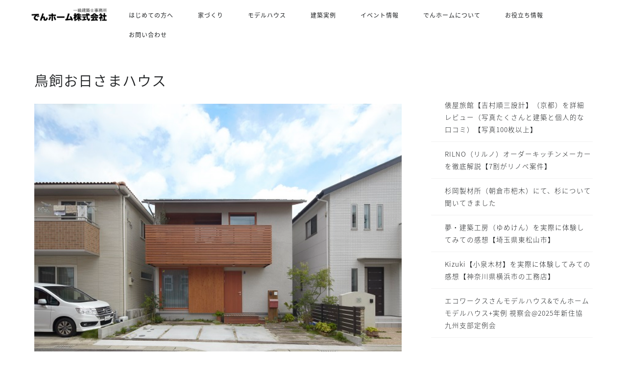

--- FILE ---
content_type: text/html; charset=UTF-8
request_url: https://www.denhome.jp/cases/case002/
body_size: 101167
content:
<!DOCTYPE html>
<html lang="ja">
<head prefix="og: http://ogp.me/ns# fb: http://ogp.me/ns/fb# article: http://ogp.me/ns/article#">
<meta charset="utf-8">
<meta http-equiv="X-UA-Compatible" content="IE=edge">
<meta name="viewport" content="width=device-width, initial-scale=1">
<!-- ここからOGP -->
<meta property="og:type" content="blog">
			<meta property="og:title" content="鳥飼お日さまハウス｜福岡で新築･注文住宅の工務店は「でんホーム」へ（自然素材の家づくり）">
		<meta property="og:url" content="https://www.denhome.jp/cases/case002/">
			<meta property="og:description" content="「あたたかみのある外観が工事中から気になっていて・・・」 「あたたかみのある外観が工事中から気になっていて・・・」 20">
						<meta property="og:image" content="https://www.denhome.jp/main/wp-content/uploads/2017/05/e1.jpg">
	<meta property="og:site_name" content="福岡で新築･注文住宅の工務店は「でんホーム」へ（自然素材の家づくり）">
<meta property="fb:admins" content="">
<meta name="twitter:card" content="summary">
<!-- ここまでOGP --> 

<meta name="description" content="「あたたかみのある外観が工事中から気になっていて・・・」 「あたたかみのある外観が工事中から気になっていて・・・」 20">
<link rel="canonical" href="https://www.denhome.jp/cases/case002/">
<title>鳥飼お日さまハウス | 福岡で新築･注文住宅の工務店は「でんホーム」へ（自然素材の家づくり）</title>

		<!-- All in One SEO 4.9.3 - aioseo.com -->
	<meta name="robots" content="max-image-preview:large" />
	<link rel="canonical" href="https://www.denhome.jp/cases/case002/" />
	<meta name="generator" content="All in One SEO (AIOSEO) 4.9.3" />
		<script type="application/ld+json" class="aioseo-schema">
			{"@context":"https:\/\/schema.org","@graph":[{"@type":"BreadcrumbList","@id":"https:\/\/www.denhome.jp\/cases\/case002\/#breadcrumblist","itemListElement":[{"@type":"ListItem","@id":"https:\/\/www.denhome.jp#listItem","position":1,"name":"\u30db\u30fc\u30e0","item":"https:\/\/www.denhome.jp","nextItem":{"@type":"ListItem","@id":"https:\/\/www.denhome.jp\/cases\/#listItem","name":"\u5efa\u7bc9\u5b9f\u4f8b"}},{"@type":"ListItem","@id":"https:\/\/www.denhome.jp\/cases\/#listItem","position":2,"name":"\u5efa\u7bc9\u5b9f\u4f8b","item":"https:\/\/www.denhome.jp\/cases\/","nextItem":{"@type":"ListItem","@id":"https:\/\/www.denhome.jp\/cases\/case002\/#listItem","name":"\u9ce5\u98fc\u304a\u65e5\u3055\u307e\u30cf\u30a6\u30b9"},"previousItem":{"@type":"ListItem","@id":"https:\/\/www.denhome.jp#listItem","name":"\u30db\u30fc\u30e0"}},{"@type":"ListItem","@id":"https:\/\/www.denhome.jp\/cases\/case002\/#listItem","position":3,"name":"\u9ce5\u98fc\u304a\u65e5\u3055\u307e\u30cf\u30a6\u30b9","previousItem":{"@type":"ListItem","@id":"https:\/\/www.denhome.jp\/cases\/#listItem","name":"\u5efa\u7bc9\u5b9f\u4f8b"}}]},{"@type":"Organization","@id":"https:\/\/www.denhome.jp\/#organization","name":"\u3067\u3093\u30db\u30fc\u30e0\u682a\u5f0f\u4f1a\u793e","description":"\u798f\u5ca1\u3067\u65b0\u7bc9\uff65\u6ce8\u6587\u4f4f\u5b85\u306e\u5de5\u52d9\u5e97\u306f\u300c\u3067\u3093\u30db\u30fc\u30e0\u300d\u3078\uff08\u81ea\u7136\u7d20\u6750\u306e\u5bb6\u3065\u304f\u308a\uff09","url":"https:\/\/www.denhome.jp\/","telephone":"+81928620010"},{"@type":"WebPage","@id":"https:\/\/www.denhome.jp\/cases\/case002\/#webpage","url":"https:\/\/www.denhome.jp\/cases\/case002\/","name":"\u9ce5\u98fc\u304a\u65e5\u3055\u307e\u30cf\u30a6\u30b9 | \u798f\u5ca1\u3067\u65b0\u7bc9\uff65\u6ce8\u6587\u4f4f\u5b85\u306e\u5de5\u52d9\u5e97\u306f\u300c\u3067\u3093\u30db\u30fc\u30e0\u300d\u3078\uff08\u81ea\u7136\u7d20\u6750\u306e\u5bb6\u3065\u304f\u308a\uff09","inLanguage":"ja","isPartOf":{"@id":"https:\/\/www.denhome.jp\/#website"},"breadcrumb":{"@id":"https:\/\/www.denhome.jp\/cases\/case002\/#breadcrumblist"},"image":{"@type":"ImageObject","url":"https:\/\/www.denhome.jp\/main\/wp-content\/uploads\/2017\/05\/e1.jpg","@id":"https:\/\/www.denhome.jp\/cases\/case002\/#mainImage","width":600,"height":405},"primaryImageOfPage":{"@id":"https:\/\/www.denhome.jp\/cases\/case002\/#mainImage"},"datePublished":"2014-04-19T01:01:23+09:00","dateModified":"2021-05-27T10:39:34+09:00"},{"@type":"WebSite","@id":"https:\/\/www.denhome.jp\/#website","url":"https:\/\/www.denhome.jp\/","name":"\u798f\u5ca1\u3067\u65b0\u7bc9\uff65\u6ce8\u6587\u4f4f\u5b85\u306e\u5de5\u52d9\u5e97\u306f\u300c\u3067\u3093\u30db\u30fc\u30e0\u300d\u3078\uff08\u81ea\u7136\u7d20\u6750\u306e\u5bb6\u3065\u304f\u308a\uff09","description":"\u798f\u5ca1\u3067\u65b0\u7bc9\uff65\u6ce8\u6587\u4f4f\u5b85\u306e\u5de5\u52d9\u5e97\u306f\u300c\u3067\u3093\u30db\u30fc\u30e0\u300d\u3078\uff08\u81ea\u7136\u7d20\u6750\u306e\u5bb6\u3065\u304f\u308a\uff09","inLanguage":"ja","publisher":{"@id":"https:\/\/www.denhome.jp\/#organization"}}]}
		</script>
		<!-- All in One SEO -->

<link rel='dns-prefetch' href='//cdnjs.cloudflare.com' />
<link rel='dns-prefetch' href='//use.fontawesome.com' />
<link rel="alternate" type="application/rss+xml" title="福岡で新築･注文住宅の工務店は「でんホーム」へ（自然素材の家づくり） &raquo; フィード" href="https://www.denhome.jp/feed/" />
<link rel="alternate" type="application/rss+xml" title="福岡で新築･注文住宅の工務店は「でんホーム」へ（自然素材の家づくり） &raquo; コメントフィード" href="https://www.denhome.jp/comments/feed/" />
<link rel="alternate" title="oEmbed (JSON)" type="application/json+oembed" href="https://www.denhome.jp/wp-json/oembed/1.0/embed?url=https%3A%2F%2Fwww.denhome.jp%2Fcases%2Fcase002%2F" />
<link rel="alternate" title="oEmbed (XML)" type="text/xml+oembed" href="https://www.denhome.jp/wp-json/oembed/1.0/embed?url=https%3A%2F%2Fwww.denhome.jp%2Fcases%2Fcase002%2F&#038;format=xml" />
<style id='wp-img-auto-sizes-contain-inline-css' type='text/css'>
img:is([sizes=auto i],[sizes^="auto," i]){contain-intrinsic-size:3000px 1500px}
/*# sourceURL=wp-img-auto-sizes-contain-inline-css */
</style>
<style id='wp-emoji-styles-inline-css' type='text/css'>

	img.wp-smiley, img.emoji {
		display: inline !important;
		border: none !important;
		box-shadow: none !important;
		height: 1em !important;
		width: 1em !important;
		margin: 0 0.07em !important;
		vertical-align: -0.1em !important;
		background: none !important;
		padding: 0 !important;
	}
/*# sourceURL=wp-emoji-styles-inline-css */
</style>
<style id='wp-block-library-inline-css' type='text/css'>
:root{--wp-block-synced-color:#7a00df;--wp-block-synced-color--rgb:122,0,223;--wp-bound-block-color:var(--wp-block-synced-color);--wp-editor-canvas-background:#ddd;--wp-admin-theme-color:#007cba;--wp-admin-theme-color--rgb:0,124,186;--wp-admin-theme-color-darker-10:#006ba1;--wp-admin-theme-color-darker-10--rgb:0,107,160.5;--wp-admin-theme-color-darker-20:#005a87;--wp-admin-theme-color-darker-20--rgb:0,90,135;--wp-admin-border-width-focus:2px}@media (min-resolution:192dpi){:root{--wp-admin-border-width-focus:1.5px}}.wp-element-button{cursor:pointer}:root .has-very-light-gray-background-color{background-color:#eee}:root .has-very-dark-gray-background-color{background-color:#313131}:root .has-very-light-gray-color{color:#eee}:root .has-very-dark-gray-color{color:#313131}:root .has-vivid-green-cyan-to-vivid-cyan-blue-gradient-background{background:linear-gradient(135deg,#00d084,#0693e3)}:root .has-purple-crush-gradient-background{background:linear-gradient(135deg,#34e2e4,#4721fb 50%,#ab1dfe)}:root .has-hazy-dawn-gradient-background{background:linear-gradient(135deg,#faaca8,#dad0ec)}:root .has-subdued-olive-gradient-background{background:linear-gradient(135deg,#fafae1,#67a671)}:root .has-atomic-cream-gradient-background{background:linear-gradient(135deg,#fdd79a,#004a59)}:root .has-nightshade-gradient-background{background:linear-gradient(135deg,#330968,#31cdcf)}:root .has-midnight-gradient-background{background:linear-gradient(135deg,#020381,#2874fc)}:root{--wp--preset--font-size--normal:16px;--wp--preset--font-size--huge:42px}.has-regular-font-size{font-size:1em}.has-larger-font-size{font-size:2.625em}.has-normal-font-size{font-size:var(--wp--preset--font-size--normal)}.has-huge-font-size{font-size:var(--wp--preset--font-size--huge)}.has-text-align-center{text-align:center}.has-text-align-left{text-align:left}.has-text-align-right{text-align:right}.has-fit-text{white-space:nowrap!important}#end-resizable-editor-section{display:none}.aligncenter{clear:both}.items-justified-left{justify-content:flex-start}.items-justified-center{justify-content:center}.items-justified-right{justify-content:flex-end}.items-justified-space-between{justify-content:space-between}.screen-reader-text{border:0;clip-path:inset(50%);height:1px;margin:-1px;overflow:hidden;padding:0;position:absolute;width:1px;word-wrap:normal!important}.screen-reader-text:focus{background-color:#ddd;clip-path:none;color:#444;display:block;font-size:1em;height:auto;left:5px;line-height:normal;padding:15px 23px 14px;text-decoration:none;top:5px;width:auto;z-index:100000}html :where(.has-border-color){border-style:solid}html :where([style*=border-top-color]){border-top-style:solid}html :where([style*=border-right-color]){border-right-style:solid}html :where([style*=border-bottom-color]){border-bottom-style:solid}html :where([style*=border-left-color]){border-left-style:solid}html :where([style*=border-width]){border-style:solid}html :where([style*=border-top-width]){border-top-style:solid}html :where([style*=border-right-width]){border-right-style:solid}html :where([style*=border-bottom-width]){border-bottom-style:solid}html :where([style*=border-left-width]){border-left-style:solid}html :where(img[class*=wp-image-]){height:auto;max-width:100%}:where(figure){margin:0 0 1em}html :where(.is-position-sticky){--wp-admin--admin-bar--position-offset:var(--wp-admin--admin-bar--height,0px)}@media screen and (max-width:600px){html :where(.is-position-sticky){--wp-admin--admin-bar--position-offset:0px}}

/*# sourceURL=wp-block-library-inline-css */
</style><style id='global-styles-inline-css' type='text/css'>
:root{--wp--preset--aspect-ratio--square: 1;--wp--preset--aspect-ratio--4-3: 4/3;--wp--preset--aspect-ratio--3-4: 3/4;--wp--preset--aspect-ratio--3-2: 3/2;--wp--preset--aspect-ratio--2-3: 2/3;--wp--preset--aspect-ratio--16-9: 16/9;--wp--preset--aspect-ratio--9-16: 9/16;--wp--preset--color--black: #000000;--wp--preset--color--cyan-bluish-gray: #abb8c3;--wp--preset--color--white: #ffffff;--wp--preset--color--pale-pink: #f78da7;--wp--preset--color--vivid-red: #cf2e2e;--wp--preset--color--luminous-vivid-orange: #ff6900;--wp--preset--color--luminous-vivid-amber: #fcb900;--wp--preset--color--light-green-cyan: #7bdcb5;--wp--preset--color--vivid-green-cyan: #00d084;--wp--preset--color--pale-cyan-blue: #8ed1fc;--wp--preset--color--vivid-cyan-blue: #0693e3;--wp--preset--color--vivid-purple: #9b51e0;--wp--preset--gradient--vivid-cyan-blue-to-vivid-purple: linear-gradient(135deg,rgb(6,147,227) 0%,rgb(155,81,224) 100%);--wp--preset--gradient--light-green-cyan-to-vivid-green-cyan: linear-gradient(135deg,rgb(122,220,180) 0%,rgb(0,208,130) 100%);--wp--preset--gradient--luminous-vivid-amber-to-luminous-vivid-orange: linear-gradient(135deg,rgb(252,185,0) 0%,rgb(255,105,0) 100%);--wp--preset--gradient--luminous-vivid-orange-to-vivid-red: linear-gradient(135deg,rgb(255,105,0) 0%,rgb(207,46,46) 100%);--wp--preset--gradient--very-light-gray-to-cyan-bluish-gray: linear-gradient(135deg,rgb(238,238,238) 0%,rgb(169,184,195) 100%);--wp--preset--gradient--cool-to-warm-spectrum: linear-gradient(135deg,rgb(74,234,220) 0%,rgb(151,120,209) 20%,rgb(207,42,186) 40%,rgb(238,44,130) 60%,rgb(251,105,98) 80%,rgb(254,248,76) 100%);--wp--preset--gradient--blush-light-purple: linear-gradient(135deg,rgb(255,206,236) 0%,rgb(152,150,240) 100%);--wp--preset--gradient--blush-bordeaux: linear-gradient(135deg,rgb(254,205,165) 0%,rgb(254,45,45) 50%,rgb(107,0,62) 100%);--wp--preset--gradient--luminous-dusk: linear-gradient(135deg,rgb(255,203,112) 0%,rgb(199,81,192) 50%,rgb(65,88,208) 100%);--wp--preset--gradient--pale-ocean: linear-gradient(135deg,rgb(255,245,203) 0%,rgb(182,227,212) 50%,rgb(51,167,181) 100%);--wp--preset--gradient--electric-grass: linear-gradient(135deg,rgb(202,248,128) 0%,rgb(113,206,126) 100%);--wp--preset--gradient--midnight: linear-gradient(135deg,rgb(2,3,129) 0%,rgb(40,116,252) 100%);--wp--preset--font-size--small: 13px;--wp--preset--font-size--medium: 20px;--wp--preset--font-size--large: 36px;--wp--preset--font-size--x-large: 42px;--wp--preset--spacing--20: 0.44rem;--wp--preset--spacing--30: 0.67rem;--wp--preset--spacing--40: 1rem;--wp--preset--spacing--50: 1.5rem;--wp--preset--spacing--60: 2.25rem;--wp--preset--spacing--70: 3.38rem;--wp--preset--spacing--80: 5.06rem;--wp--preset--shadow--natural: 6px 6px 9px rgba(0, 0, 0, 0.2);--wp--preset--shadow--deep: 12px 12px 50px rgba(0, 0, 0, 0.4);--wp--preset--shadow--sharp: 6px 6px 0px rgba(0, 0, 0, 0.2);--wp--preset--shadow--outlined: 6px 6px 0px -3px rgb(255, 255, 255), 6px 6px rgb(0, 0, 0);--wp--preset--shadow--crisp: 6px 6px 0px rgb(0, 0, 0);}:where(.is-layout-flex){gap: 0.5em;}:where(.is-layout-grid){gap: 0.5em;}body .is-layout-flex{display: flex;}.is-layout-flex{flex-wrap: wrap;align-items: center;}.is-layout-flex > :is(*, div){margin: 0;}body .is-layout-grid{display: grid;}.is-layout-grid > :is(*, div){margin: 0;}:where(.wp-block-columns.is-layout-flex){gap: 2em;}:where(.wp-block-columns.is-layout-grid){gap: 2em;}:where(.wp-block-post-template.is-layout-flex){gap: 1.25em;}:where(.wp-block-post-template.is-layout-grid){gap: 1.25em;}.has-black-color{color: var(--wp--preset--color--black) !important;}.has-cyan-bluish-gray-color{color: var(--wp--preset--color--cyan-bluish-gray) !important;}.has-white-color{color: var(--wp--preset--color--white) !important;}.has-pale-pink-color{color: var(--wp--preset--color--pale-pink) !important;}.has-vivid-red-color{color: var(--wp--preset--color--vivid-red) !important;}.has-luminous-vivid-orange-color{color: var(--wp--preset--color--luminous-vivid-orange) !important;}.has-luminous-vivid-amber-color{color: var(--wp--preset--color--luminous-vivid-amber) !important;}.has-light-green-cyan-color{color: var(--wp--preset--color--light-green-cyan) !important;}.has-vivid-green-cyan-color{color: var(--wp--preset--color--vivid-green-cyan) !important;}.has-pale-cyan-blue-color{color: var(--wp--preset--color--pale-cyan-blue) !important;}.has-vivid-cyan-blue-color{color: var(--wp--preset--color--vivid-cyan-blue) !important;}.has-vivid-purple-color{color: var(--wp--preset--color--vivid-purple) !important;}.has-black-background-color{background-color: var(--wp--preset--color--black) !important;}.has-cyan-bluish-gray-background-color{background-color: var(--wp--preset--color--cyan-bluish-gray) !important;}.has-white-background-color{background-color: var(--wp--preset--color--white) !important;}.has-pale-pink-background-color{background-color: var(--wp--preset--color--pale-pink) !important;}.has-vivid-red-background-color{background-color: var(--wp--preset--color--vivid-red) !important;}.has-luminous-vivid-orange-background-color{background-color: var(--wp--preset--color--luminous-vivid-orange) !important;}.has-luminous-vivid-amber-background-color{background-color: var(--wp--preset--color--luminous-vivid-amber) !important;}.has-light-green-cyan-background-color{background-color: var(--wp--preset--color--light-green-cyan) !important;}.has-vivid-green-cyan-background-color{background-color: var(--wp--preset--color--vivid-green-cyan) !important;}.has-pale-cyan-blue-background-color{background-color: var(--wp--preset--color--pale-cyan-blue) !important;}.has-vivid-cyan-blue-background-color{background-color: var(--wp--preset--color--vivid-cyan-blue) !important;}.has-vivid-purple-background-color{background-color: var(--wp--preset--color--vivid-purple) !important;}.has-black-border-color{border-color: var(--wp--preset--color--black) !important;}.has-cyan-bluish-gray-border-color{border-color: var(--wp--preset--color--cyan-bluish-gray) !important;}.has-white-border-color{border-color: var(--wp--preset--color--white) !important;}.has-pale-pink-border-color{border-color: var(--wp--preset--color--pale-pink) !important;}.has-vivid-red-border-color{border-color: var(--wp--preset--color--vivid-red) !important;}.has-luminous-vivid-orange-border-color{border-color: var(--wp--preset--color--luminous-vivid-orange) !important;}.has-luminous-vivid-amber-border-color{border-color: var(--wp--preset--color--luminous-vivid-amber) !important;}.has-light-green-cyan-border-color{border-color: var(--wp--preset--color--light-green-cyan) !important;}.has-vivid-green-cyan-border-color{border-color: var(--wp--preset--color--vivid-green-cyan) !important;}.has-pale-cyan-blue-border-color{border-color: var(--wp--preset--color--pale-cyan-blue) !important;}.has-vivid-cyan-blue-border-color{border-color: var(--wp--preset--color--vivid-cyan-blue) !important;}.has-vivid-purple-border-color{border-color: var(--wp--preset--color--vivid-purple) !important;}.has-vivid-cyan-blue-to-vivid-purple-gradient-background{background: var(--wp--preset--gradient--vivid-cyan-blue-to-vivid-purple) !important;}.has-light-green-cyan-to-vivid-green-cyan-gradient-background{background: var(--wp--preset--gradient--light-green-cyan-to-vivid-green-cyan) !important;}.has-luminous-vivid-amber-to-luminous-vivid-orange-gradient-background{background: var(--wp--preset--gradient--luminous-vivid-amber-to-luminous-vivid-orange) !important;}.has-luminous-vivid-orange-to-vivid-red-gradient-background{background: var(--wp--preset--gradient--luminous-vivid-orange-to-vivid-red) !important;}.has-very-light-gray-to-cyan-bluish-gray-gradient-background{background: var(--wp--preset--gradient--very-light-gray-to-cyan-bluish-gray) !important;}.has-cool-to-warm-spectrum-gradient-background{background: var(--wp--preset--gradient--cool-to-warm-spectrum) !important;}.has-blush-light-purple-gradient-background{background: var(--wp--preset--gradient--blush-light-purple) !important;}.has-blush-bordeaux-gradient-background{background: var(--wp--preset--gradient--blush-bordeaux) !important;}.has-luminous-dusk-gradient-background{background: var(--wp--preset--gradient--luminous-dusk) !important;}.has-pale-ocean-gradient-background{background: var(--wp--preset--gradient--pale-ocean) !important;}.has-electric-grass-gradient-background{background: var(--wp--preset--gradient--electric-grass) !important;}.has-midnight-gradient-background{background: var(--wp--preset--gradient--midnight) !important;}.has-small-font-size{font-size: var(--wp--preset--font-size--small) !important;}.has-medium-font-size{font-size: var(--wp--preset--font-size--medium) !important;}.has-large-font-size{font-size: var(--wp--preset--font-size--large) !important;}.has-x-large-font-size{font-size: var(--wp--preset--font-size--x-large) !important;}
/*# sourceURL=global-styles-inline-css */
</style>

<style id='classic-theme-styles-inline-css' type='text/css'>
/*! This file is auto-generated */
.wp-block-button__link{color:#fff;background-color:#32373c;border-radius:9999px;box-shadow:none;text-decoration:none;padding:calc(.667em + 2px) calc(1.333em + 2px);font-size:1.125em}.wp-block-file__button{background:#32373c;color:#fff;text-decoration:none}
/*# sourceURL=/wp-includes/css/classic-themes.min.css */
</style>
<link rel='stylesheet' id='sbd-block-style-post-css' href='https://www.denhome.jp/main/wp-content/plugins/simpleblogdesign-main/build/style-index.css?ver=1.2.6' type='text/css' media='all' />
<link rel='stylesheet' id='yyi_rinker_stylesheet-css' href='https://www.denhome.jp/main/wp-content/plugins/yyi-rinker/css/style.css?v=1.11.1&#038;ver=6.9' type='text/css' media='all' />
<link rel='stylesheet' id='parent-style-css' href='https://www.denhome.jp/main/wp-content/themes/jin/style.css?ver=27c8167c7473307180a9add10417af5d' type='text/css' media='all' />
<link rel='stylesheet' id='theme-style-css' href='https://www.denhome.jp/main/wp-content/themes/jin-child/style.css?ver=27c8167c7473307180a9add10417af5d' type='text/css' media='all' />
<link rel='stylesheet' id='fontawesome-style-css' href='https://use.fontawesome.com/releases/v5.6.3/css/all.css?ver=27c8167c7473307180a9add10417af5d' type='text/css' media='all' />
<link rel='stylesheet' id='swiper-style-css' href='https://cdnjs.cloudflare.com/ajax/libs/Swiper/4.0.7/css/swiper.min.css?ver=27c8167c7473307180a9add10417af5d' type='text/css' media='all' />
<link rel='stylesheet' id='sbd_style-css' href='https://www.denhome.jp/?sbd=1&#038;ver=6.9' type='text/css' media='all' />
<link rel='stylesheet' id='sbd-sroll-css-css' href='https://www.denhome.jp/main/wp-content/plugins/simpleblogdesign-main/addon/scroll-hint/style.css?ver=1.00' type='text/css' media='all' />
<script type="text/javascript" src="https://www.denhome.jp/main/wp-includes/js/jquery/jquery.min.js?ver=3.7.1" id="jquery-core-js"></script>
<script type="text/javascript" src="https://www.denhome.jp/main/wp-includes/js/jquery/jquery-migrate.min.js?ver=3.4.1" id="jquery-migrate-js"></script>
<link rel="https://api.w.org/" href="https://www.denhome.jp/wp-json/" /><link rel="alternate" title="JSON" type="application/json" href="https://www.denhome.jp/wp-json/wp/v2/pages/1458" /><style>
.yyi-rinker-images {
    display: flex;
    justify-content: center;
    align-items: center;
    position: relative;

}
div.yyi-rinker-image img.yyi-rinker-main-img.hidden {
    display: none;
}

.yyi-rinker-images-arrow {
    cursor: pointer;
    position: absolute;
    top: 50%;
    display: block;
    margin-top: -11px;
    opacity: 0.6;
    width: 22px;
}

.yyi-rinker-images-arrow-left{
    left: -10px;
}
.yyi-rinker-images-arrow-right{
    right: -10px;
}

.yyi-rinker-images-arrow-left.hidden {
    display: none;
}

.yyi-rinker-images-arrow-right.hidden {
    display: none;
}
div.yyi-rinker-contents.yyi-rinker-design-tate  div.yyi-rinker-box{
    flex-direction: column;
}

div.yyi-rinker-contents.yyi-rinker-design-slim div.yyi-rinker-box .yyi-rinker-links {
    flex-direction: column;
}

div.yyi-rinker-contents.yyi-rinker-design-slim div.yyi-rinker-info {
    width: 100%;
}

div.yyi-rinker-contents.yyi-rinker-design-slim .yyi-rinker-title {
    text-align: center;
}

div.yyi-rinker-contents.yyi-rinker-design-slim .yyi-rinker-links {
    text-align: center;
}
div.yyi-rinker-contents.yyi-rinker-design-slim .yyi-rinker-image {
    margin: auto;
}

div.yyi-rinker-contents.yyi-rinker-design-slim div.yyi-rinker-info ul.yyi-rinker-links li {
	align-self: stretch;
}
div.yyi-rinker-contents.yyi-rinker-design-slim div.yyi-rinker-box div.yyi-rinker-info {
	padding: 0;
}
div.yyi-rinker-contents.yyi-rinker-design-slim div.yyi-rinker-box {
	flex-direction: column;
	padding: 14px 5px 0;
}

.yyi-rinker-design-slim div.yyi-rinker-box div.yyi-rinker-info {
	text-align: center;
}

.yyi-rinker-design-slim div.price-box span.price {
	display: block;
}

div.yyi-rinker-contents.yyi-rinker-design-slim div.yyi-rinker-info div.yyi-rinker-title a{
	font-size:16px;
}

div.yyi-rinker-contents.yyi-rinker-design-slim ul.yyi-rinker-links li.amazonkindlelink:before,  div.yyi-rinker-contents.yyi-rinker-design-slim ul.yyi-rinker-links li.amazonlink:before,  div.yyi-rinker-contents.yyi-rinker-design-slim ul.yyi-rinker-links li.rakutenlink:before, div.yyi-rinker-contents.yyi-rinker-design-slim ul.yyi-rinker-links li.yahoolink:before, div.yyi-rinker-contents.yyi-rinker-design-slim ul.yyi-rinker-links li.mercarilink:before {
	font-size:12px;
}

div.yyi-rinker-contents.yyi-rinker-design-slim ul.yyi-rinker-links li a {
	font-size: 13px;
}
.entry-content ul.yyi-rinker-links li {
	padding: 0;
}

div.yyi-rinker-contents .yyi-rinker-attention.attention_desing_right_ribbon {
    width: 89px;
    height: 91px;
    position: absolute;
    top: -1px;
    right: -1px;
    left: auto;
    overflow: hidden;
}

div.yyi-rinker-contents .yyi-rinker-attention.attention_desing_right_ribbon span {
    display: inline-block;
    width: 146px;
    position: absolute;
    padding: 4px 0;
    left: -13px;
    top: 12px;
    text-align: center;
    font-size: 12px;
    line-height: 24px;
    -webkit-transform: rotate(45deg);
    transform: rotate(45deg);
    box-shadow: 0 1px 3px rgba(0, 0, 0, 0.2);
}

div.yyi-rinker-contents .yyi-rinker-attention.attention_desing_right_ribbon {
    background: none;
}
.yyi-rinker-attention.attention_desing_right_ribbon .yyi-rinker-attention-after,
.yyi-rinker-attention.attention_desing_right_ribbon .yyi-rinker-attention-before{
display:none;
}
div.yyi-rinker-use-right_ribbon div.yyi-rinker-title {
    margin-right: 2rem;
}

				</style>	<style type="text/css">
		#wrapper {
			background-color: #ffffff;
			background-image: url();
					}

		.related-entry-headline-text span:before,
		#comment-title span:before,
		#reply-title span:before {
			background-color: #ffffff;
			border-color: #ffffff !important;
		}

		#breadcrumb:after,
		#page-top a {
			background-color: #52616b;
		}

		footer {
			background-color: #52616b;
		}

		.footer-inner a,
		#copyright,
		#copyright-center {
			border-color: #ffffff !important;
			color: #ffffff !important;
		}

		#footer-widget-area {
			border-color: #ffffff !important;
		}

		.page-top-footer a {
			color: #52616b !important;
		}

		#breadcrumb ul li,
		#breadcrumb ul li a {
			color: #52616b !important;
		}

		body,
		a,
		a:link,
		a:visited,
		.my-profile,
		.widgettitle,
		.tabBtn-mag label {
			color: #1e2022;
		}

		a:hover {
			color: #1111cc;
		}

		.widget_nav_menu ul>li>a:before,
		.widget_categories ul>li>a:before,
		.widget_pages ul>li>a:before,
		.widget_recent_entries ul>li>a:before,
		.widget_archive ul>li>a:before,
		.widget_archive form:after,
		.widget_categories form:after,
		.widget_nav_menu ul>li>ul.sub-menu>li>a:before,
		.widget_categories ul>li>.children>li>a:before,
		.widget_pages ul>li>.children>li>a:before,
		.widget_nav_menu ul>li>ul.sub-menu>li>ul.sub-menu li>a:before,
		.widget_categories ul>li>.children>li>.children li>a:before,
		.widget_pages ul>li>.children>li>.children li>a:before {
			color: #ffffff;
		}

		.widget_nav_menu ul .sub-menu .sub-menu li a:before {
			background-color: #1e2022 !important;
		}

		.d--labeling-act-border {
			border-color: rgba(30, 32, 34, 0.18);
		}

		.c--labeling-act.d--labeling-act-solid {
			background-color: rgba(30, 32, 34, 0.06);
		}

		.a--labeling-act {
			color: rgba(30, 32, 34, 0.6);
		}

		.a--labeling-small-act span {
			background-color: rgba(30, 32, 34, 0.21);
		}

		.c--labeling-act.d--labeling-act-strong {
			background-color: rgba(30, 32, 34, 0.045);
		}

		.d--labeling-act-strong .a--labeling-act {
			color: rgba(30, 32, 34, 0.75);
		}


		footer .footer-widget,
		footer .footer-widget a,
		footer .footer-widget ul li,
		.footer-widget.widget_nav_menu ul>li>a:before,
		.footer-widget.widget_categories ul>li>a:before,
		.footer-widget.widget_recent_entries ul>li>a:before,
		.footer-widget.widget_pages ul>li>a:before,
		.footer-widget.widget_archive ul>li>a:before,
		footer .widget_tag_cloud .tagcloud a:before {
			color: #ffffff !important;
			border-color: #ffffff !important;
		}

		footer .footer-widget .widgettitle {
			color: #ffffff !important;
			border-color: #52616b !important;
		}

		footer .widget_nav_menu ul .children .children li a:before,
		footer .widget_categories ul .children .children li a:before,
		footer .widget_nav_menu ul .sub-menu .sub-menu li a:before {
			background-color: #ffffff !important;
		}

		#drawernav a:hover,
		.post-list-title,
		#prev-next p,
		#toc_container .toc_list li a {
			color: #1e2022 !important;
		}

		#header-box {
			background-color: #ffffff;
		}

		@media (min-width: 768px) {

			#header-box .header-box10-bg:before,
			#header-box .header-box11-bg:before {
				border-radius: 2px;
			}
		}

		@media (min-width: 768px) {
			.top-image-meta {
				margin-top: calc(0px - 30px);
			}
		}

		@media (min-width: 1200px) {
			.top-image-meta {
				margin-top: calc(0px);
			}
		}

		.pickup-contents:before {
			background-color: #ffffff !important;
		}

		.main-image-text {
			color: #686357;
		}

		.main-image-text-sub {
			color: #686357;
		}

		@media (min-width: 481px) {
			#site-info {
				padding-top: 15px !important;
				padding-bottom: 15px !important;
			}
		}

		#site-info span a {
			color: #1e2022 !important;
		}

		#headmenu .headsns .line a svg {
			fill: #52616b !important;
		}

		#headmenu .headsns a,
		#headmenu {
			color: #52616b !important;
			border-color: #52616b !important;
		}

		.profile-follow .line-sns a svg {
			fill: #ffffff !important;
		}

		.profile-follow .line-sns a:hover svg {
			fill: #52616b !important;
		}

		.profile-follow a {
			color: #ffffff !important;
			border-color: #ffffff !important;
		}

		.profile-follow a:hover,
		#headmenu .headsns a:hover {
			color: #52616b !important;
			border-color: #52616b !important;
		}

		.search-box:hover {
			color: #52616b !important;
			border-color: #52616b !important;
		}

		#header #headmenu .headsns .line a:hover svg {
			fill: #52616b !important;
		}

		.cps-icon-bar,
		#navtoggle:checked+.sp-menu-open .cps-icon-bar {
			background-color: #1e2022;
		}

		#nav-container {
			background-color: #52616b;
		}

		.menu-box .menu-item svg {
			fill: #1e2022;
		}

		#drawernav ul.menu-box>li>a,
		#drawernav2 ul.menu-box>li>a,
		#drawernav3 ul.menu-box>li>a,
		#drawernav4 ul.menu-box>li>a,
		#drawernav5 ul.menu-box>li>a,
		#drawernav ul.menu-box>li.menu-item-has-children:after,
		#drawernav2 ul.menu-box>li.menu-item-has-children:after,
		#drawernav3 ul.menu-box>li.menu-item-has-children:after,
		#drawernav4 ul.menu-box>li.menu-item-has-children:after,
		#drawernav5 ul.menu-box>li.menu-item-has-children:after {
			color: #1e2022 !important;
		}

		#drawernav ul.menu-box li a,
		#drawernav2 ul.menu-box li a,
		#drawernav3 ul.menu-box li a,
		#drawernav4 ul.menu-box li a,
		#drawernav5 ul.menu-box li a {
			font-size: 12px !important;
		}

		#drawernav3 ul.menu-box>li {
			color: #1e2022 !important;
		}

		#drawernav4 .menu-box>.menu-item>a:after,
		#drawernav3 .menu-box>.menu-item>a:after,
		#drawernav .menu-box>.menu-item>a:after {
			background-color: #1e2022 !important;
		}

		#drawernav2 .menu-box>.menu-item:hover,
		#drawernav5 .menu-box>.menu-item:hover {
			border-top-color: #ffffff !important;
		}

		.cps-info-bar a {
			background-color: #ffffff !important;
		}

		@media (min-width: 768px) {
			.post-list-mag .post-list-item:not(:nth-child(2n)) {
				margin-right: 2.6%;
			}
		}

		@media (min-width: 768px) {

			#tab-1:checked~.tabBtn-mag li [for="tab-1"]:after,
			#tab-2:checked~.tabBtn-mag li [for="tab-2"]:after,
			#tab-3:checked~.tabBtn-mag li [for="tab-3"]:after,
			#tab-4:checked~.tabBtn-mag li [for="tab-4"]:after {
				border-top-color: #ffffff !important;
			}

			.tabBtn-mag label {
				border-bottom-color: #ffffff !important;
			}
		}

		#tab-1:checked~.tabBtn-mag li [for="tab-1"],
		#tab-2:checked~.tabBtn-mag li [for="tab-2"],
		#tab-3:checked~.tabBtn-mag li [for="tab-3"],
		#tab-4:checked~.tabBtn-mag li [for="tab-4"],
		#prev-next a.next:after,
		#prev-next a.prev:after,
		.more-cat-button a:hover span:before {
			background-color: #ffffff !important;
		}


		.swiper-slide .post-list-cat,
		.post-list-mag .post-list-cat,
		.post-list-mag3col .post-list-cat,
		.post-list-mag-sp1col .post-list-cat,
		.swiper-pagination-bullet-active,
		.pickup-cat,
		.post-list .post-list-cat,
		#breadcrumb .bcHome a:hover span:before,
		.popular-item:nth-child(1) .pop-num,
		.popular-item:nth-child(2) .pop-num,
		.popular-item:nth-child(3) .pop-num {
			background-color: #52616b !important;
		}

		.sidebar-btn a,
		.profile-sns-menu {
			background-color: #52616b !important;
		}

		.sp-sns-menu a,
		.pickup-contents-box a:hover .pickup-title {
			border-color: #ffffff !important;
			color: #ffffff !important;
		}

		.pro-line svg {
			fill: #ffffff !important;
		}

		.cps-post-cat a,
		.meta-cat,
		.popular-cat {
			background-color: #52616b !important;
			border-color: #52616b !important;
		}

		.tagicon,
		.tag-box a,
		#toc_container .toc_list>li,
		#toc_container .toc_title {
			color: #ffffff !important;
		}

		.widget_tag_cloud a::before {
			color: #1e2022 !important;
		}

		.tag-box a,
		#toc_container:before {
			border-color: #ffffff !important;
		}

		.cps-post-cat a:hover {
			color: #1111cc !important;
		}

		.pagination li:not([class*="current"]) a:hover,
		.widget_tag_cloud a:hover {
			background-color: #ffffff !important;
		}

		.pagination li:not([class*="current"]) a:hover {
			opacity: 0.5 !important;
		}

		.pagination li.current a {
			background-color: #ffffff !important;
			border-color: #ffffff !important;
		}

		.nextpage a:hover span {
			color: #ffffff !important;
			border-color: #ffffff !important;
		}

		.cta-content:before {
			background-color: #4696a3 !important;
		}

		.cta-text,
		.info-title {
			color: #fff !important;
		}

		#footer-widget-area.footer_style1 .widgettitle {
			border-color: #52616b !important;
		}

		.sidebar_style1 .widgettitle,
		.sidebar_style5 .widgettitle {
			border-color: #ffffff !important;
		}

		.sidebar_style2 .widgettitle,
		.sidebar_style4 .widgettitle,
		.sidebar_style6 .widgettitle,
		#home-bottom-widget .widgettitle,
		#home-top-widget .widgettitle,
		#post-bottom-widget .widgettitle,
		#post-top-widget .widgettitle {
			background-color: #ffffff !important;
		}

		#home-bottom-widget .widget_search .search-box input[type="submit"],
		#home-top-widget .widget_search .search-box input[type="submit"],
		#post-bottom-widget .widget_search .search-box input[type="submit"],
		#post-top-widget .widget_search .search-box input[type="submit"] {
			background-color: #52616b !important;
		}

		.tn-logo-size {
			font-size: 90% !important;
		}

		@media (min-width: 481px) {
			.tn-logo-size img {
				width: calc(90%*0.5) !important;
			}
		}

		@media (min-width: 768px) {
			.tn-logo-size img {
				width: calc(90%*2.2) !important;
			}
		}

		@media (min-width: 1200px) {
			.tn-logo-size img {
				width: 90% !important;
			}
		}

		.sp-logo-size {
			font-size: 90% !important;
		}

		.sp-logo-size img {
			width: 90% !important;
		}

		.cps-post-main ul>li:before,
		.cps-post-main ol>li:before {
			background-color: #52616b !important;
		}

		.profile-card .profile-title {
			background-color: #ffffff !important;
		}

		.profile-card {
			border-color: #ffffff !important;
		}

		.cps-post-main a {
			color: #1111cc;
		}

		.cps-post-main .marker {
			background: -webkit-linear-gradient(transparent 60%, #fcecbf 0%);
			background: linear-gradient(transparent 60%, #fcecbf 0%);
		}

		.cps-post-main .marker2 {
			background: -webkit-linear-gradient(transparent 60%, #a6ede7 0%);
			background: linear-gradient(transparent 60%, #a6ede7 0%);
		}

		.cps-post-main .jic-sc {
			color: #e9546b;
		}


		.simple-box1 {
			border-color: #000000 !important;
		}

		.simple-box2 {
			border-color: #f2bf7d !important;
		}

		.simple-box3 {
			border-color: #ffcd44 !important;
		}

		.simple-box4 {
			border-color: #7badd8 !important;
		}

		.simple-box4:before {
			background-color: #7badd8;
		}

		.simple-box5 {
			border-color: #e896c7 !important;
		}

		.simple-box5:before {
			background-color: #e896c7;
		}

		.simple-box6 {
			background-color: #fffdef !important;
		}

		.simple-box7 {
			border-color: #def1f9 !important;
		}

		.simple-box7:before {
			background-color: #def1f9 !important;
		}

		.simple-box8 {
			border-color: #96ddc1 !important;
		}

		.simple-box8:before {
			background-color: #96ddc1 !important;
		}

		.simple-box9:before {
			background-color: #e1c0e8 !important;
		}

		.simple-box9:after {
			border-color: #e1c0e8 #e1c0e8 #ffffff #ffffff !important;
		}

		.kaisetsu-box1:before,
		.kaisetsu-box1-title {
			background-color: #ffb49e !important;
		}

		.kaisetsu-box2 {
			border-color: #6396a3 !important;
		}

		.kaisetsu-box2-title {
			background-color: #6396a3 !important;
		}

		.kaisetsu-box4 {
			border-color: #ea91a9 !important;
		}

		.kaisetsu-box4-title {
			background-color: #ea91a9 !important;
		}

		.kaisetsu-box5:before {
			background-color: #57b3ba !important;
		}

		.kaisetsu-box5-title {
			background-color: #57b3ba !important;
		}

		.concept-box1 {
			border-color: #85db8f !important;
		}

		.concept-box1:after {
			background-color: #85db8f !important;
		}

		.concept-box1:before {
			content: "ポイント" !important;
			color: #85db8f !important;
		}

		.concept-box2 {
			border-color: #f7cf6a !important;
		}

		.concept-box2:after {
			background-color: #f7cf6a !important;
		}

		.concept-box2:before {
			content: "注意点" !important;
			color: #f7cf6a !important;
		}

		.concept-box3 {
			border-color: #86cee8 !important;
		}

		.concept-box3:after {
			background-color: #86cee8 !important;
		}

		.concept-box3:before {
			content: "良い例" !important;
			color: #86cee8 !important;
		}

		.concept-box4 {
			border-color: #ed8989 !important;
		}

		.concept-box4:after {
			background-color: #ed8989 !important;
		}

		.concept-box4:before {
			content: "悪い例" !important;
			color: #ed8989 !important;
		}

		.concept-box5 {
			border-color: #9e9e9e !important;
		}

		.concept-box5:after {
			background-color: #9e9e9e !important;
		}

		.concept-box5:before {
			content: "参考" !important;
			color: #9e9e9e !important;
		}

		.concept-box6 {
			border-color: #8eaced !important;
		}

		.concept-box6:after {
			background-color: #8eaced !important;
		}

		.concept-box6:before {
			content: "メモ" !important;
			color: #8eaced !important;
		}

		.innerlink-box1,
		.blog-card {
			border-color: #000000 !important;
		}

		.innerlink-box1-title {
			background-color: #000000 !important;
			border-color: #000000 !important;
		}

		.innerlink-box1:before,
		.blog-card-hl-box {
			background-color: #000000 !important;
		}

		.concept-box1:before,
		.concept-box2:before,
		.concept-box3:before,
		.concept-box4:before,
		.concept-box5:before,
		.concept-box6:before {
			background-color: #ffffff;
			background-image: url();
		}

		.concept-box1:after,
		.concept-box2:after,
		.concept-box3:after,
		.concept-box4:after,
		.concept-box5:after,
		.concept-box6:after {
			border-color: #ffffff;
			border-image: url() 27 23 / 50px 30px / 1rem round space0 / 5px 5px;
		}

		.jin-ac-box01-title::after {
			color: #ffffff;
		}

		.color-button01 a,
		.color-button01 a:hover,
		.color-button01:before {
			background-color: #4696a3 !important;
		}

		.top-image-btn-color a,
		.top-image-btn-color a:hover,
		.top-image-btn-color:before {
			background-color: #52616b !important;
		}

		.color-button02 a,
		.color-button02 a:hover,
		.color-button02:before {
			background-color: #ffcd44 !important;
		}

		.color-button01-big a,
		.color-button01-big a:hover,
		.color-button01-big:before {
			background-color: #ffcd44 !important;
		}

		.color-button01-big a,
		.color-button01-big:before {
			border-radius: 5px !important;
		}

		.color-button01-big a {
			padding-top: 20px !important;
			padding-bottom: 20px !important;
		}

		.color-button02-big a,
		.color-button02-big a:hover,
		.color-button02-big:before {
			background-color: #79c3ce !important;
		}

		.color-button02-big a,
		.color-button02-big:before {
			border-radius: 40px !important;
		}

		.color-button02-big a {
			padding-top: 20px !important;
			padding-bottom: 20px !important;
		}

		.color-button01-big {
			width: 75% !important;
		}

		.color-button02-big {
			width: 75% !important;
		}

		.top-image-btn-color:before,
		.color-button01:before,
		.color-button02:before,
		.color-button01-big:before,
		.color-button02-big:before {
			bottom: -1px;
			left: -1px;
			width: 100%;
			height: 100%;
			border-radius: 6px;
			box-shadow: 0px 1px 5px 0px rgba(0, 0, 0, 0.25);
			-webkit-transition: all .4s;
			transition: all .4s;
		}

		.top-image-btn-color a:hover,
		.color-button01 a:hover,
		.color-button02 a:hover,
		.color-button01-big a:hover,
		.color-button02-big a:hover {
			-webkit-transform: translateY(2px);
			transform: translateY(2px);
			-webkit-filter: brightness(0.95);
			filter: brightness(0.95);
		}

		.top-image-btn-color:hover:before,
		.color-button01:hover:before,
		.color-button02:hover:before,
		.color-button01-big:hover:before,
		.color-button02-big:hover:before {
			-webkit-transform: translateY(2px);
			transform: translateY(2px);
			box-shadow: none !important;
		}

		.h2-style01 h2,
		.h2-style02 h2:before,
		.h2-style03 h2,
		.h2-style04 h2:before,
		.h2-style05 h2,
		.h2-style07 h2:before,
		.h2-style07 h2:after,
		.h3-style03 h3:before,
		.h3-style02 h3:before,
		.h3-style05 h3:before,
		.h3-style07 h3:before,
		.h2-style08 h2:after,
		.h2-style10 h2:before,
		.h2-style10 h2:after,
		.h3-style02 h3:after,
		.h4-style02 h4:before {
			background-color: #ffffff !important;
		}

		.h3-style01 h3,
		.h3-style04 h3,
		.h3-style05 h3,
		.h3-style06 h3,
		.h4-style01 h4,
		.h2-style02 h2,
		.h2-style08 h2,
		.h2-style08 h2:before,
		.h2-style09 h2,
		.h4-style03 h4 {
			border-color: #ffffff !important;
		}

		.h2-style05 h2:before {
			border-top-color: #ffffff !important;
		}

		.h2-style06 h2:before,
		.sidebar_style3 .widgettitle:after {
			background-image: linear-gradient(-45deg,
					transparent 25%,
					#ffffff 25%,
					#ffffff 50%,
					transparent 50%,
					transparent 75%,
					#ffffff 75%,
					#ffffff);
		}

		.jin-h2-icons.h2-style02 h2 .jic:before,
		.jin-h2-icons.h2-style04 h2 .jic:before,
		.jin-h2-icons.h2-style06 h2 .jic:before,
		.jin-h2-icons.h2-style07 h2 .jic:before,
		.jin-h2-icons.h2-style08 h2 .jic:before,
		.jin-h2-icons.h2-style09 h2 .jic:before,
		.jin-h2-icons.h2-style10 h2 .jic:before,
		.jin-h3-icons.h3-style01 h3 .jic:before,
		.jin-h3-icons.h3-style02 h3 .jic:before,
		.jin-h3-icons.h3-style03 h3 .jic:before,
		.jin-h3-icons.h3-style04 h3 .jic:before,
		.jin-h3-icons.h3-style05 h3 .jic:before,
		.jin-h3-icons.h3-style06 h3 .jic:before,
		.jin-h3-icons.h3-style07 h3 .jic:before,
		.jin-h4-icons.h4-style01 h4 .jic:before,
		.jin-h4-icons.h4-style02 h4 .jic:before,
		.jin-h4-icons.h4-style03 h4 .jic:before,
		.jin-h4-icons.h4-style04 h4 .jic:before {
			color: #ffffff;
		}

		@media all and (-ms-high-contrast:none) {

			*::-ms-backdrop,
			.color-button01:before,
			.color-button02:before,
			.color-button01-big:before,
			.color-button02-big:before {
				background-color: #595857 !important;
			}
		}

		.jin-lp-h2 h2,
		.jin-lp-h2 h2 {
			background-color: transparent !important;
			border-color: transparent !important;
			color: #1e2022 !important;
		}

		.jincolumn-h3style2 {
			border-color: #ffffff !important;
		}

		.jinlph2-style1 h2:first-letter {
			color: #ffffff !important;
		}

		.jinlph2-style2 h2,
		.jinlph2-style3 h2 {
			border-color: #ffffff !important;
		}

		.jin-photo-title .jin-fusen1-down,
		.jin-photo-title .jin-fusen1-even,
		.jin-photo-title .jin-fusen1-up {
			border-left-color: #ffffff;
		}

		.jin-photo-title .jin-fusen2,
		.jin-photo-title .jin-fusen3 {
			background-color: #ffffff;
		}

		.jin-photo-title .jin-fusen2:before,
		.jin-photo-title .jin-fusen3:before {
			border-top-color: #ffffff;
		}

		.has-huge-font-size {
			font-size: 42px !important;
		}

		.has-large-font-size {
			font-size: 36px !important;
		}

		.has-medium-font-size {
			font-size: 20px !important;
		}

		.has-normal-font-size {
			font-size: 16px !important;
		}

		.has-small-font-size {
			font-size: 13px !important;
		}
	</style>
<noscript><style>.lazyload[data-src]{display:none !important;}</style></noscript><style>.lazyload{background-image:none !important;}.lazyload:before{background-image:none !important;}</style><script type="application/ld+json">
{
    "@context": "https://schema.org",
    "@type": "WebPage",
    "@id": "https://www.denhome.jp/cases/case002/",
    "url": "https://www.denhome.jp/cases/case002/",
    "name": "鳥飼お日さまハウス",
    "description": "「あたたかみのある外観が工事中から気になっていて・・・」 「あたたかみのある外観が工事中から気になっていて・・・」 2013年のゴールデンウィーク。 『鳥飼お日さまハウス』の建て主であるK様一家は 近所に建った『でんホーム鳥飼ゲストハウス』&hellip;",
    "inLanguage": "ja",
    "isPartOf": {
        "@id": "https://www.denhome.jp/#website"
    }
}
</script>
<script type="application/ld+json">
{
    "@context": "https://schema.org",
    "@type": "BreadcrumbList",
    "itemListElement": [
        {
            "@type": "ListItem",
            "position": 1,
            "name": "HOME",
            "item": "https://www.denhome.jp/"
        },
        {
            "@type": "ListItem",
            "position": 2,
            "name": "鳥飼お日さまハウス",
            "item": "https://www.denhome.jp/cases/case002/"
        }
    ]
}
</script>
<link rel="icon" href="https://www.denhome.jp/main/wp-content/uploads/2018/11/cropped-IMG_5503-32x32.jpg" sizes="32x32" />
<link rel="icon" href="https://www.denhome.jp/main/wp-content/uploads/2018/11/cropped-IMG_5503-192x192.jpg" sizes="192x192" />
<link rel="apple-touch-icon" href="https://www.denhome.jp/main/wp-content/uploads/2018/11/cropped-IMG_5503-180x180.jpg" />
<meta name="msapplication-TileImage" content="https://www.denhome.jp/main/wp-content/uploads/2018/11/cropped-IMG_5503-270x270.jpg" />
		<style type="text/css" id="wp-custom-css">
			.proflink a{
	display:block;
	text-align:center;
	padding:7px 10px;
	background:#aaa;/*カラーは変更*/
	width:50%;
	margin:0 auto;
	margin-top:20px;
	border-radius:20px;
	border:3px double #fff;
	font-size:0.65rem;
	color:#fff;
}
.proflink a:hover{
		opacity:0.75;
}
		</style>
			
<!--カエレバCSS-->
<!--アプリーチCSS-->

<meta name="msvalidate.01" content="4CD13ED34109FC098912CF917E070B7F" />
<!-- Google tag (gtag.js) -->
<script async src="https://www.googletagmanager.com/gtag/js?id=G-05TMHMB4YC"></script>
<script>
  window.dataLayer = window.dataLayer || [];
  function gtag(){dataLayer.push(arguments);}
  gtag('js', new Date());

  gtag('config', 'G-05TMHMB4YC');
</script>
</head>
<body data-rsssl=1 class="wp-singular page-template-default page page-id-1458 page-child parent-pageid-59 wp-theme-jin wp-child-theme-jin-child" id="nts-style">
<div id="wrapper">

		
	<div id="scroll-content" class="animate">
	
		<!--ヘッダー-->

					<div id="header-box" class="tn_on header-box animate">
	<div id="header" class="header-type1 header animate">
		
		<div id="site-info" class="ef">
							<span class="tn-logo-size"><a href='https://www.denhome.jp/' title='福岡で新築･注文住宅の工務店は「でんホーム」へ（自然素材の家づくり）' rel='home'><img src="[data-uri]" alt='福岡で新築･注文住宅の工務店は「でんホーム」へ（自然素材の家づくり）' data-src="https://www.denhome.jp/main/wp-content/uploads/2018/11/footer_logo.png1_-2.gif" decoding="async" class="lazyload" data-eio-rwidth="186" data-eio-rheight="33"><noscript><img src='https://www.denhome.jp/main/wp-content/uploads/2018/11/footer_logo.png1_-2.gif' alt='福岡で新築･注文住宅の工務店は「でんホーム」へ（自然素材の家づくり）' data-eio="l"></noscript></a></span>
					</div>

				<!--グローバルナビゲーション layout3-->
		<div id="drawernav3" class="ef">
			<nav class="fixed-content ef"><ul class="menu-box"><li class="menu-item menu-item-type-custom menu-item-object-custom menu-item-has-children menu-item-2943"><a href="https://www.denhome.jp/intro/">はじめての方へ</a>
<ul class="sub-menu">
	<li class="menu-item menu-item-type-post_type menu-item-object-page menu-item-3014"><a href="https://www.denhome.jp/thought/fromnow/">これから住まいを建てられる方へ</a></li>
	<li class="menu-item menu-item-type-post_type menu-item-object-post menu-item-3323"><a href="https://www.denhome.jp/information/3163/">【モデルハウスの見学】どんな感じ？</a></li>
</ul>
</li>
<li class="menu-item menu-item-type-custom menu-item-object-custom menu-item-has-children menu-item-2944"><a href="https://www.denhome.jp/thought/">家づくり</a>
<ul class="sub-menu">
	<li class="menu-item menu-item-type-post_type menu-item-object-page menu-item-3501"><a href="https://www.denhome.jp/thought/basics/">家づくりの基本の2つのこと</a></li>
	<li class="menu-item menu-item-type-post_type menu-item-object-page menu-item-3517"><a href="https://www.denhome.jp/thought/earthquake/">高い耐震性能（地震に強い住まい）</a></li>
	<li class="menu-item menu-item-type-post_type menu-item-object-page menu-item-3511"><a href="https://www.denhome.jp/thought/insulation/">高い断熱性能（夏涼しく、冬あたたかい住まい）</a></li>
	<li class="menu-item menu-item-type-post_type menu-item-object-page menu-item-4241"><a href="https://www.denhome.jp/thought/standard-spec/airtight/">高い気密性能（隙間のない家づくり）</a></li>
	<li class="menu-item menu-item-type-post_type menu-item-object-page menu-item-3549"><a href="https://www.denhome.jp/thought/standard-spec/">基本性能・基本仕様</a></li>
	<li class="menu-item menu-item-type-post_type menu-item-object-page menu-item-3587"><a href="https://www.denhome.jp/thought/design/">でんホームの設計作法</a></li>
	<li class="menu-item menu-item-type-post_type menu-item-object-page menu-item-4100"><a href="https://www.denhome.jp/thought/quality-of-life/">生活の質、人生の質が向上する家づくり</a></li>
	<li class="menu-item menu-item-type-post_type menu-item-object-page menu-item-4343"><a href="https://www.denhome.jp/others/price-range/">価格・建築費用について</a></li>
	<li class="menu-item menu-item-type-post_type menu-item-object-page menu-item-3015"><a href="https://www.denhome.jp/thought/flow/">住まいづくりの流れ</a></li>
	<li class="menu-item menu-item-type-post_type menu-item-object-page menu-item-3833"><a href="https://www.denhome.jp/thought/realestate-start/">土地探しから家づくりの方へ</a></li>
	<li class="menu-item menu-item-type-post_type menu-item-object-page menu-item-3506"><a href="https://www.denhome.jp/thought/testimonials/">お客様の声（ご入居後、お客様アンケート）</a></li>
	<li class="menu-item menu-item-type-post_type menu-item-object-page menu-item-3016"><a href="https://www.denhome.jp/thought/guarantee/">保証について</a></li>
	<li class="menu-item menu-item-type-post_type menu-item-object-page menu-item-3018"><a href="https://www.denhome.jp/thought/salesman/">営業社員はいません</a></li>
	<li class="menu-item menu-item-type-post_type menu-item-object-page menu-item-3017"><a href="https://www.denhome.jp/thought/areadata/">住宅建築可能エリア</a></li>
	<li class="menu-item menu-item-type-post_type menu-item-object-page menu-item-3751"><a href="https://www.denhome.jp/faq/">よくあるご質問</a></li>
</ul>
</li>
<li class="menu-item menu-item-type-custom menu-item-object-custom menu-item-has-children menu-item-2945"><a href="https://www.denhome.jp/modelhouse/">モデルハウス</a>
<ul class="sub-menu">
	<li class="menu-item menu-item-type-post_type menu-item-object-page menu-item-3028"><a href="https://www.denhome.jp/modelhouse/detail/">モデルハウス・見学会のお申し込みについて</a></li>
	<li class="menu-item menu-item-type-post_type menu-item-object-post menu-item-3494"><a href="https://www.denhome.jp/information/3185/">安心して、でんホームモデルハウスにお越し頂くための3つの約束</a></li>
	<li class="menu-item menu-item-type-post_type menu-item-object-page menu-item-3029"><a href="https://www.denhome.jp/modelhouse/access/">アクセス情報</a></li>
</ul>
</li>
<li class="menu-item menu-item-type-custom menu-item-object-custom current-menu-ancestor current-menu-parent menu-item-has-children menu-item-2946"><a href="https://www.denhome.jp/cases/">建築実例</a>
<ul class="sub-menu">
	<li class="menu-item menu-item-type-post_type menu-item-object-page menu-item-3009"><a href="https://www.denhome.jp/cases/case005/">香住ケ丘の家</a></li>
	<li class="menu-item menu-item-type-post_type menu-item-object-page menu-item-4884"><a href="https://www.denhome.jp/cases/shifuku/">SHIFUKUの家</a></li>
	<li class="menu-item menu-item-type-post_type menu-item-object-page menu-item-6294"><a href="https://www.denhome.jp/cases/hagukumu-ie/">はぐくむ家</a></li>
	<li class="menu-item menu-item-type-post_type menu-item-object-page menu-item-6292"><a href="https://www.denhome.jp/cases/bluesky-stay/">青空とひとやすみの家</a></li>
	<li class="menu-item menu-item-type-post_type menu-item-object-page menu-item-6293"><a href="https://www.denhome.jp/cases/sky-cross-window/">空と十字窓の家</a></li>
	<li class="menu-item menu-item-type-post_type menu-item-object-page menu-item-3004"><a href="https://www.denhome.jp/cases/sankaku-mado/">三角窓の家</a></li>
	<li class="menu-item menu-item-type-post_type menu-item-object-page menu-item-5822"><a href="https://www.denhome.jp/cases/hikariniwa/">光にわの家</a></li>
	<li class="menu-item menu-item-type-post_type menu-item-object-page menu-item-5823"><a href="https://www.denhome.jp/cases/tutumu-ie/">つつむ家</a></li>
	<li class="menu-item menu-item-type-post_type menu-item-object-page menu-item-6295"><a href="https://www.denhome.jp/cases/lakeside-house/">湖畔のいえ</a></li>
	<li class="menu-item menu-item-type-post_type menu-item-object-page menu-item-3013"><a href="https://www.denhome.jp/cases/case001/">鳥飼の家</a></li>
	<li class="menu-item menu-item-type-post_type menu-item-object-page menu-item-3321"><a href="https://www.denhome.jp/cases/house-with-garden/">庭と共に暮らす家</a></li>
	<li class="menu-item menu-item-type-post_type menu-item-object-page menu-item-3003"><a href="https://www.denhome.jp/cases/yakisugi-nanakuma/">天竜焼杉の家・七隈</a></li>
	<li class="menu-item menu-item-type-post_type menu-item-object-page menu-item-4017"><a href="https://www.denhome.jp/cases/kanpainoie/">乾杯のいえ</a></li>
	<li class="menu-item menu-item-type-post_type menu-item-object-page menu-item-5027"><a href="https://www.denhome.jp/cases/tsumugu-ie/">つむぐ家</a></li>
	<li class="menu-item menu-item-type-post_type menu-item-object-page menu-item-4952"><a href="https://www.denhome.jp/cases/goen-noie/">ご縁のいえ</a></li>
	<li class="menu-item menu-item-type-post_type menu-item-object-page menu-item-4036"><a href="https://www.denhome.jp/cases/yukazadining/">床座ダイニングのある家</a></li>
	<li class="menu-item menu-item-type-post_type menu-item-object-page menu-item-5756"><a href="https://www.denhome.jp/cases/ma_sanchi/">まーさんの家</a></li>
	<li class="menu-item menu-item-type-post_type menu-item-object-page menu-item-5028"><a href="https://www.denhome.jp/cases/tsunagaru-ie/">つながる家</a></li>
	<li class="menu-item menu-item-type-post_type menu-item-object-page menu-item-3007"><a href="https://www.denhome.jp/cases/case007/">くるめ和の光と暮らす家</a></li>
	<li class="menu-item menu-item-type-post_type menu-item-object-page menu-item-4081"><a href="https://www.denhome.jp/cases/highceiling-living/">高天井リビングのある家</a></li>
	<li class="menu-item menu-item-type-post_type menu-item-object-page menu-item-3008"><a href="https://www.denhome.jp/cases/case006/">四季の住まい鳥飼7丁目</a></li>
	<li class="menu-item menu-item-type-post_type menu-item-object-page menu-item-4058"><a href="https://www.denhome.jp/cases/singuu-atatakana/">いつも暖かな家</a></li>
	<li class="menu-item menu-item-type-post_type menu-item-object-page menu-item-3322"><a href="https://www.denhome.jp/cases/hideandseek/">かくれんぼの家</a></li>
	<li class="menu-item menu-item-type-post_type menu-item-object-page menu-item-3010"><a href="https://www.denhome.jp/cases/case004/">くるめみんなの家</a></li>
	<li class="menu-item menu-item-type-post_type menu-item-object-page menu-item-3005"><a href="https://www.denhome.jp/cases/case010/">南庄の家</a></li>
	<li class="menu-item menu-item-type-post_type menu-item-object-page menu-item-3011"><a href="https://www.denhome.jp/cases/case003/">青葉の家</a></li>
	<li class="menu-item menu-item-type-post_type menu-item-object-page current-menu-item page_item page-item-1458 current_page_item menu-item-3012"><a href="https://www.denhome.jp/cases/case002/" aria-current="page">鳥飼お日さまハウス</a></li>
	<li class="menu-item menu-item-type-post_type menu-item-object-page menu-item-6296"><a href="https://www.denhome.jp/cases/dandannoie/">だんだんの家</a></li>
	<li class="menu-item menu-item-type-post_type menu-item-object-page menu-item-3006"><a href="https://www.denhome.jp/cases/case009/">ファイヤーワールド福岡ショールーム（薪ストーブ）</a></li>
	<li class="menu-item menu-item-type-post_type menu-item-object-page menu-item-4467"><a href="https://www.denhome.jp/cases/noir-torikai/">ノワール鳥飼：デザイナーズ賃貸住宅・アパートの事例</a></li>
</ul>
</li>
<li class="menu-item menu-item-type-post_type menu-item-object-page menu-item-has-children menu-item-3344"><a href="https://www.denhome.jp/event/">イベント情報</a>
<ul class="sub-menu">
	<li class="menu-item menu-item-type-post_type menu-item-object-page menu-item-4387"><a href="https://www.denhome.jp/event/consulting/">【次回開催未定】でんホーム竹内正浩の無料建築相談会</a></li>
</ul>
</li>
<li class="menu-item menu-item-type-custom menu-item-object-custom menu-item-has-children menu-item-2947"><a href="https://www.denhome.jp/about/">でんホームについて</a>
<ul class="sub-menu">
	<li class="menu-item menu-item-type-post_type menu-item-object-page menu-item-3020"><a href="https://www.denhome.jp/about/passion/">私たちの想い・ご挨拶</a></li>
	<li class="menu-item menu-item-type-post_type menu-item-object-page menu-item-3019"><a href="https://www.denhome.jp/about/ceoprofile/">藤本香織（社長プロフィール）</a></li>
	<li class="menu-item menu-item-type-post_type menu-item-object-page menu-item-3021"><a href="https://www.denhome.jp/about/story/">でんホーム創業ストーリー</a></li>
	<li class="menu-item menu-item-type-post_type menu-item-object-page menu-item-3022"><a href="https://www.denhome.jp/about/promise/">お客様との約束</a></li>
	<li class="menu-item menu-item-type-post_type menu-item-object-page menu-item-3023"><a href="https://www.denhome.jp/about/staff/">スタッフ紹介</a></li>
	<li class="menu-item menu-item-type-post_type menu-item-object-page menu-item-3024"><a href="https://www.denhome.jp/about/denhome/">会社概要</a></li>
	<li class="menu-item menu-item-type-post_type menu-item-object-page menu-item-3025"><a href="https://www.denhome.jp/about/media/">メディア掲載情報</a></li>
	<li class="menu-item menu-item-type-post_type menu-item-object-page menu-item-3026"><a href="https://www.denhome.jp/about/recruit/">採用情報</a></li>
	<li class="menu-item menu-item-type-post_type menu-item-object-page menu-item-3940"><a href="https://www.denhome.jp/about/recruit/new-recruitment/">新卒採用・第二新卒採用情報</a></li>
	<li class="menu-item menu-item-type-post_type menu-item-object-page menu-item-3027"><a href="https://www.denhome.jp/about/businesspartner/">ビジネスパートナー募集</a></li>
	<li class="menu-item menu-item-type-post_type menu-item-object-page menu-item-3808"><a href="https://www.denhome.jp/about/recruit/opendesk/">インターン、学生バイト募集</a></li>
	<li class="menu-item menu-item-type-post_type menu-item-object-page menu-item-3959"><a href="https://www.denhome.jp/about/sdgs/">持続可能な開発目標（SDGs）の取り組み</a></li>
</ul>
</li>
<li class="menu-item menu-item-type-custom menu-item-object-custom menu-item-2972"><a href="https://www.denhome.jp/others/">お役立ち情報</a></li>
<li class="menu-item menu-item-type-custom menu-item-object-custom menu-item-has-children menu-item-2948"><a href="https://www.denhome.jp/contact/">お問い合わせ</a>
<ul class="sub-menu">
	<li class="menu-item menu-item-type-post_type menu-item-object-page menu-item-3031"><a href="https://www.denhome.jp/contact/brochure/">資料請求</a></li>
	<li class="menu-item menu-item-type-custom menu-item-object-custom menu-item-3356"><a href="https://www.denhome.jp/contact/emailseminar/">無料メールマガジン</a></li>
	<li class="menu-item menu-item-type-post_type menu-item-object-page menu-item-3032"><a href="https://www.denhome.jp/contact/inquiry/">お問い合わせ</a></li>
	<li class="menu-item menu-item-type-post_type menu-item-object-page menu-item-3030"><a href="https://www.denhome.jp/sitemappage/">サイトマップ</a></li>
</ul>
</li>
</ul></nav>		</div>
		<!--グローバルナビゲーション layout3-->
		
	
		

	</div>
	
		
</div>

	

	
	<!--ヘッダー画像-->
													<!--ヘッダー画像-->

		
		<!--ヘッダー-->

		<div class="clearfix"></div>

			
														
		
	<div id="contents">

		<!--メインコンテンツ-->
		<main id="main-contents" class="main-contents article_style2 animate" >
			
						
			<section class="cps-post-box post-entry">
														<article class="cps-post">
						<header class="cps-post-header">
							<h1 class="cps-post-title post-title" >鳥飼お日さまハウス</h1>
							<div class="cps-post-meta">
								<span class="writer author-name">agent</span>
								<span class="cps-post-date"><time class="date-published date-modified" datetime="2014-04-19T01:01:23+09:00"></time></span>
							</div>
						</header>
																																								<div class="cps-post-thumb">
											<img src="https://www.denhome.jp/main/wp-content/uploads/2017/05/e1.jpg" class="attachment-large_size size-large_size wp-post-image" alt="" width ="600" height ="405" decoding="async" fetchpriority="high" />										</div>
																																				
												
						<div class="cps-post-main-box">
							<div class="cps-post-main    h2-style02 h3-style01 h4-style01 post-content m-size m-size-sp" >
								
								<div class="clearfix"></div>
	
								<img decoding="async" src="[data-uri]" data-src="https://www.denhome.jp/main/wp-content/uploads/2017/05/e2.jpg" class="lazyload" data-eio-rwidth="400" data-eio-rheight="600" /><noscript><img decoding="async" src="https://www.denhome.jp/main/wp-content/uploads/2017/05/e2.jpg" data-eio="l" /></noscript>
<section id="sec01">
<div class="sec_number">
<h3>「あたたかみのある外観が工事中から気になっていて・・・」</h3>
</div>
<img decoding="async" src="[data-uri]" data-src="https://www.denhome.jp/main/wp-content/uploads/2017/05/e1.jpg" class="lazyload" data-eio-rwidth="600" data-eio-rheight="405" /><noscript><img decoding="async" src="https://www.denhome.jp/main/wp-content/uploads/2017/05/e1.jpg" data-eio="l" /></noscript>
<div class="clear"></div>
<p><strong>「あたたかみのある外観が工事中から気になっていて・・・」</strong></p>
<p>2013年のゴールデンウィーク。<br />
『鳥飼お日さまハウス』の建て主であるK様一家は<br />
近所に建った『でんホーム鳥飼ゲストハウス』が完成見学会を開催したときに初めて訪れられました。</p>
<img decoding="async" src="[data-uri]" data-src="https://www.denhome.jp/main/wp-content/uploads/2017/05/e3.jpg" class="lazyload" data-eio-rwidth="400" data-eio-rheight="600" /><noscript><img decoding="async" src="https://www.denhome.jp/main/wp-content/uploads/2017/05/e3.jpg" data-eio="l" /></noscript>
<p>「本当にそっけない接客で、特に説明も受けませんでしたね（笑）」</p>
<p>それもそのはず、私たちは夫婦二人でお客様に対応していましたので、<br />
その日の夕方くらいにいらっしゃったK様一家のときには疲れはててしまっていたのです。</p>
<img decoding="async" src="[data-uri]" data-src="https://www.denhome.jp/main/wp-content/uploads/2017/05/e4.jpg" class="lazyload" data-eio-rwidth="400" data-eio-rheight="600" /><noscript><img decoding="async" src="https://www.denhome.jp/main/wp-content/uploads/2017/05/e4.jpg" data-eio="l" /></noscript>
<p>K様は当時お住まいだったマンションからほど近いところにある『でんホーム鳥飼ゲストハウス』を<br />
建設中からご覧になられていて、注目されていたそうです。</p>
<img decoding="async" src="[data-uri]" data-src="https://www.denhome.jp/main/wp-content/uploads/2017/05/e5.jpg" class="lazyload" data-eio-rwidth="400" data-eio-rheight="600" /><noscript><img decoding="async" src="https://www.denhome.jp/main/wp-content/uploads/2017/05/e5.jpg" data-eio="l" /></noscript>
<p>元々、ご自分で希望の土地を見つけられていて、<br />
その土地でどんな家を建てようかと検討されていたときでした。</p>
<img decoding="async" src="[data-uri]" data-src="https://www.denhome.jp/main/wp-content/uploads/2017/05/e6.jpg" class="lazyload" data-eio-rwidth="400" data-eio-rheight="600" /><noscript><img decoding="async" src="https://www.denhome.jp/main/wp-content/uploads/2017/05/e6.jpg" data-eio="l" /></noscript>
<p>「何件かの住宅会社を見てまわったのですが、でんホームが一番私たち家族、ひとりひとりのこと、<br />
そして、一生のことを親身に考えてくれたように思います。</p>
<img decoding="async" src="[data-uri]" data-src="https://www.denhome.jp/main/wp-content/uploads/2017/05/e7.jpg" class="lazyload" data-eio-rwidth="400" data-eio-rheight="600" /><noscript><img decoding="async" src="https://www.denhome.jp/main/wp-content/uploads/2017/05/e7.jpg" data-eio="l" /></noscript>
<p>外観や内装も、子どもたちも含め、夫婦で好みが一致した唯一の会社でした」</p>
<p>そうおっしゃっていただき、2013年の秋より家づくりをスタート。</p>
<img decoding="async" src="[data-uri]" data-src="https://www.denhome.jp/main/wp-content/uploads/2017/05/e8.jpg" class="lazyload" data-eio-rwidth="400" data-eio-rheight="600" /><noscript><img decoding="async" src="https://www.denhome.jp/main/wp-content/uploads/2017/05/e8.jpg" data-eio="l" /></noscript>
<p>「完成間近になった今、でんホームに頼んで本当によかったねと夫婦で話しているんです」</p>
<img decoding="async" src="[data-uri]" data-src="https://www.denhome.jp/main/wp-content/uploads/2017/05/e9.jpg" class="lazyload" data-eio-rwidth="400" data-eio-rheight="600" /><noscript><img decoding="async" src="https://www.denhome.jp/main/wp-content/uploads/2017/05/e9.jpg" data-eio="l" /></noscript>
</section>
<section id="sec02">
<div class="sec_number">
<h3>開放感のある、2階リビング</h3>
</div>
<img decoding="async" src="[data-uri]" data-src="https://www.denhome.jp/main/wp-content/uploads/2017/05/e10.jpg" class="lazyload" data-eio-rwidth="400" data-eio-rheight="600" /><noscript><img decoding="async" src="https://www.denhome.jp/main/wp-content/uploads/2017/05/e10.jpg" data-eio="l" /></noscript>
<p>敷地は以前のマンションからすぐ近くにある、同じ小学校区の土地。<br />
城南区鳥飼は天神からもほど近く、地下鉄の駅も近い、都市部にあります。</p>
<img decoding="async" src="[data-uri]" data-src="https://www.denhome.jp/main/wp-content/uploads/2017/05/e11.jpg" class="lazyload" data-eio-rwidth="400" data-eio-rheight="600" /><noscript><img decoding="async" src="https://www.denhome.jp/main/wp-content/uploads/2017/05/e11.jpg" data-eio="l" /></noscript>
<p>また、南側に道路があって、日当たりはいいのですが、<br />
前面の道路は人通りが少ないとは言えず、1階にリビングをつくってしまうと、<br />
どうしても人の目が気になってしまいがちです。</p>
<img decoding="async" src="[data-uri]" data-src="https://www.denhome.jp/main/wp-content/uploads/2017/05/e12.jpg" class="lazyload" data-eio-rwidth="400" data-eio-rheight="600" /><noscript><img decoding="async" src="https://www.denhome.jp/main/wp-content/uploads/2017/05/e12.jpg" data-eio="l" /></noscript>
<p>そうなると、ずっとカーテンを閉めきったままの生活になってしまいます。<br />
そこで、都市部だからこそ、開放感のある2階リビングをご提案しました。</p>
<img decoding="async" src="[data-uri]" data-src="https://www.denhome.jp/main/wp-content/uploads/2017/05/e13.jpg" class="lazyload" data-eio-rwidth="400" data-eio-rheight="600" /><noscript><img decoding="async" src="https://www.denhome.jp/main/wp-content/uploads/2017/05/e13.jpg" data-eio="l" /></noscript>
<p>K様がこだわられたのはやはり2階のLDK（リビング・ダイニング・キッチン）。<br />
大きな吹き抜けに、ななめになった勾配天井。</p>
<img decoding="async" src="[data-uri]" data-src="https://www.denhome.jp/main/wp-content/uploads/2017/05/e14.jpg" class="lazyload" data-eio-rwidth="400" data-eio-rheight="600" /><noscript><img decoding="async" src="https://www.denhome.jp/main/wp-content/uploads/2017/05/e14.jpg" data-eio="l" /></noscript>
<p>メインに置くのはこだわりの無垢のオークを使った丸テーブル。<br />
ダイニングにあるペンダント照明にはルイスポールセンのPH50。</p>
<img decoding="async" src="[data-uri]" data-src="https://www.denhome.jp/main/wp-content/uploads/2017/05/e15.jpg" class="lazyload" data-eio-rwidth="400" data-eio-rheight="600" /><noscript><img decoding="async" src="https://www.denhome.jp/main/wp-content/uploads/2017/05/e15.jpg" data-eio="l" /></noscript>
<p>フローリングは鳥飼ゲストハウスと同じ、美しい無垢の白い杉にしました。<br />
リビングのタタミコーナーが家族みんなの居場所です。</p>
<h2>そのほかの建築実例</h2>
<p>そのほかの建築実例をご紹介。</p>
<div class="simple-box8">
<ul>
<li><a href="https://www.denhome.jp/cases/">建築実例まとめページ</a></li>
</ul>
</div>
<h3>乾杯のいえ</h3>
<a href="https://www.denhome.jp/cases/kanpainoie/"><img decoding="async" src="[data-uri]" alt="" width="600" height="400" class="alignnone size-full wp-image-4086 lazyload" data-src="https://www.denhome.jp/main/wp-content/uploads/2020/08/MG_7010-1.jpg" data-eio-rwidth="600" data-eio-rheight="400" /><noscript><img decoding="async" src="https://www.denhome.jp/main/wp-content/uploads/2020/08/MG_7010-1.jpg" alt="" width="600" height="400" class="alignnone size-full wp-image-4086" data-eio="l" /></noscript></a>
<h3>でんさんち（でんホーム鳥飼モデルハウス）</h3>
<a href="https://www.denhome.jp/modelhouse/"><img decoding="async" src="[data-uri]" alt="" data-src="https://www.denhome.jp/main/wp-content/uploads/2017/06/densanchi01.jpg" class="lazyload" data-eio-rwidth="600" data-eio-rheight="433" /><noscript><img decoding="async" src="https://www.denhome.jp/main/wp-content/uploads/2017/06/densanchi01.jpg" alt="" data-eio="l" /></noscript></a>
<h3>三角窓の家</h3>
<a href="https://www.denhome.jp/cases/sankaku-mado/"><img decoding="async" src="[data-uri]" alt="" data-src="https://www.denhome.jp/main/wp-content/uploads/2018/09/sankaku.jpg" class="lazyload" data-eio-rwidth="600" data-eio-rheight="400" /><noscript><img decoding="async" src="https://www.denhome.jp/main/wp-content/uploads/2018/09/sankaku.jpg" alt="" data-eio="l" /></noscript></a>
<h3>高天井リビングのある家</h3>
<a href="https://www.denhome.jp/cases/highceiling-living/"><img decoding="async" src="[data-uri]" alt="" data-src="https://www.denhome.jp/main/wp-content/uploads/2020/08/MG_6735-1280x720.jpg" class="lazyload" data-eio-rwidth="1280" data-eio-rheight="720" /><noscript><img decoding="async" src="https://www.denhome.jp/main/wp-content/uploads/2020/08/MG_6735-1280x720.jpg" alt="" data-eio="l" /></noscript></a>
								
																
								<div class="clearfix"></div>
<div class="adarea-box">
	</div>

								
																
								
							</div>
						</div>
					</article>
								    		</section>
			
			
			
												
						
		</main>

		<!--サイドバー-->
<div id="sidebar" class="sideber sidebar_style4 animate" role="complementary" >
		
	
		<div id="recent-posts-2" class="widget widget_recent_entries">
		<div class="widgettitle ef">新着情報</div>
		<ul>
											<li>
					<a href="https://www.denhome.jp/architecture/5334/">俵屋旅館【吉村順三設計】（京都）を詳細レビュー（写真たくさんと建築と個人的な口コミ）【写真100枚以上】</a>
									</li>
											<li>
					<a href="https://www.denhome.jp/material/6656/">RILNO（リルノ）オーダーキッチンメーカーを徹底解説【7割がリノベ案件】</a>
									</li>
											<li>
					<a href="https://www.denhome.jp/architecture/6636/">杉岡製材所（朝倉市杷木）にて、杉について聞いてきました</a>
									</li>
											<li>
					<a href="https://www.denhome.jp/customhome/6593/">夢・建築工房（ゆめけん）を実際に体験してみての感想【埼玉県東松山市】</a>
									</li>
											<li>
					<a href="https://www.denhome.jp/customhome/6568/">Kizuki【小泉木材】を実際に体験してみての感想【神奈川県横浜市の工務店】</a>
									</li>
											<li>
					<a href="https://www.denhome.jp/architecture/highspec/6515/">エコワークスさんモデルハウス&#038;でんホームモデルハウス+実例 視察会@2025年新住協 九州支部定例会</a>
									</li>
					</ul>

		</div><div id="nav_menu-4" class="widget widget_nav_menu"><div class="menu-%e3%82%b0%e3%83%ad%e3%83%bc%e3%83%90%e3%83%ab%e3%83%8a%e3%83%93%e3%82%b2%e3%83%bc%e3%82%b7%e3%83%a7%e3%83%b3-container"><ul id="menu-%e3%82%b0%e3%83%ad%e3%83%bc%e3%83%90%e3%83%ab%e3%83%8a%e3%83%93%e3%82%b2%e3%83%bc%e3%82%b7%e3%83%a7%e3%83%b3-1" class="menu"><li class="menu-item menu-item-type-custom menu-item-object-custom menu-item-has-children menu-item-2943"><a href="https://www.denhome.jp/intro/">はじめての方へ</a>
<ul class="sub-menu">
	<li class="menu-item menu-item-type-post_type menu-item-object-page menu-item-3014"><a href="https://www.denhome.jp/thought/fromnow/">これから住まいを建てられる方へ</a></li>
	<li class="menu-item menu-item-type-post_type menu-item-object-post menu-item-3323"><a href="https://www.denhome.jp/information/3163/">【モデルハウスの見学】どんな感じ？</a></li>
</ul>
</li>
<li class="menu-item menu-item-type-custom menu-item-object-custom menu-item-has-children menu-item-2944"><a href="https://www.denhome.jp/thought/">家づくり</a>
<ul class="sub-menu">
	<li class="menu-item menu-item-type-post_type menu-item-object-page menu-item-3501"><a href="https://www.denhome.jp/thought/basics/">家づくりの基本の2つのこと</a></li>
	<li class="menu-item menu-item-type-post_type menu-item-object-page menu-item-3517"><a href="https://www.denhome.jp/thought/earthquake/">高い耐震性能（地震に強い住まい）</a></li>
	<li class="menu-item menu-item-type-post_type menu-item-object-page menu-item-3511"><a href="https://www.denhome.jp/thought/insulation/">高い断熱性能（夏涼しく、冬あたたかい住まい）</a></li>
	<li class="menu-item menu-item-type-post_type menu-item-object-page menu-item-4241"><a href="https://www.denhome.jp/thought/standard-spec/airtight/">高い気密性能（隙間のない家づくり）</a></li>
	<li class="menu-item menu-item-type-post_type menu-item-object-page menu-item-3549"><a href="https://www.denhome.jp/thought/standard-spec/">基本性能・基本仕様</a></li>
	<li class="menu-item menu-item-type-post_type menu-item-object-page menu-item-3587"><a href="https://www.denhome.jp/thought/design/">でんホームの設計作法</a></li>
	<li class="menu-item menu-item-type-post_type menu-item-object-page menu-item-4100"><a href="https://www.denhome.jp/thought/quality-of-life/">生活の質、人生の質が向上する家づくり</a></li>
	<li class="menu-item menu-item-type-post_type menu-item-object-page menu-item-4343"><a href="https://www.denhome.jp/others/price-range/">価格・建築費用について</a></li>
	<li class="menu-item menu-item-type-post_type menu-item-object-page menu-item-3015"><a href="https://www.denhome.jp/thought/flow/">住まいづくりの流れ</a></li>
	<li class="menu-item menu-item-type-post_type menu-item-object-page menu-item-3833"><a href="https://www.denhome.jp/thought/realestate-start/">土地探しから家づくりの方へ</a></li>
	<li class="menu-item menu-item-type-post_type menu-item-object-page menu-item-3506"><a href="https://www.denhome.jp/thought/testimonials/">お客様の声（ご入居後、お客様アンケート）</a></li>
	<li class="menu-item menu-item-type-post_type menu-item-object-page menu-item-3016"><a href="https://www.denhome.jp/thought/guarantee/">保証について</a></li>
	<li class="menu-item menu-item-type-post_type menu-item-object-page menu-item-3018"><a href="https://www.denhome.jp/thought/salesman/">営業社員はいません</a></li>
	<li class="menu-item menu-item-type-post_type menu-item-object-page menu-item-3017"><a href="https://www.denhome.jp/thought/areadata/">住宅建築可能エリア</a></li>
	<li class="menu-item menu-item-type-post_type menu-item-object-page menu-item-3751"><a href="https://www.denhome.jp/faq/">よくあるご質問</a></li>
</ul>
</li>
<li class="menu-item menu-item-type-custom menu-item-object-custom menu-item-has-children menu-item-2945"><a href="https://www.denhome.jp/modelhouse/">モデルハウス</a>
<ul class="sub-menu">
	<li class="menu-item menu-item-type-post_type menu-item-object-page menu-item-3028"><a href="https://www.denhome.jp/modelhouse/detail/">モデルハウス・見学会のお申し込みについて</a></li>
	<li class="menu-item menu-item-type-post_type menu-item-object-post menu-item-3494"><a href="https://www.denhome.jp/information/3185/">安心して、でんホームモデルハウスにお越し頂くための3つの約束</a></li>
	<li class="menu-item menu-item-type-post_type menu-item-object-page menu-item-3029"><a href="https://www.denhome.jp/modelhouse/access/">アクセス情報</a></li>
</ul>
</li>
<li class="menu-item menu-item-type-custom menu-item-object-custom current-menu-ancestor current-menu-parent menu-item-has-children menu-item-2946"><a href="https://www.denhome.jp/cases/">建築実例</a>
<ul class="sub-menu">
	<li class="menu-item menu-item-type-post_type menu-item-object-page menu-item-3009"><a href="https://www.denhome.jp/cases/case005/">香住ケ丘の家</a></li>
	<li class="menu-item menu-item-type-post_type menu-item-object-page menu-item-4884"><a href="https://www.denhome.jp/cases/shifuku/">SHIFUKUの家</a></li>
	<li class="menu-item menu-item-type-post_type menu-item-object-page menu-item-6294"><a href="https://www.denhome.jp/cases/hagukumu-ie/">はぐくむ家</a></li>
	<li class="menu-item menu-item-type-post_type menu-item-object-page menu-item-6292"><a href="https://www.denhome.jp/cases/bluesky-stay/">青空とひとやすみの家</a></li>
	<li class="menu-item menu-item-type-post_type menu-item-object-page menu-item-6293"><a href="https://www.denhome.jp/cases/sky-cross-window/">空と十字窓の家</a></li>
	<li class="menu-item menu-item-type-post_type menu-item-object-page menu-item-3004"><a href="https://www.denhome.jp/cases/sankaku-mado/">三角窓の家</a></li>
	<li class="menu-item menu-item-type-post_type menu-item-object-page menu-item-5822"><a href="https://www.denhome.jp/cases/hikariniwa/">光にわの家</a></li>
	<li class="menu-item menu-item-type-post_type menu-item-object-page menu-item-5823"><a href="https://www.denhome.jp/cases/tutumu-ie/">つつむ家</a></li>
	<li class="menu-item menu-item-type-post_type menu-item-object-page menu-item-6295"><a href="https://www.denhome.jp/cases/lakeside-house/">湖畔のいえ</a></li>
	<li class="menu-item menu-item-type-post_type menu-item-object-page menu-item-3013"><a href="https://www.denhome.jp/cases/case001/">鳥飼の家</a></li>
	<li class="menu-item menu-item-type-post_type menu-item-object-page menu-item-3321"><a href="https://www.denhome.jp/cases/house-with-garden/">庭と共に暮らす家</a></li>
	<li class="menu-item menu-item-type-post_type menu-item-object-page menu-item-3003"><a href="https://www.denhome.jp/cases/yakisugi-nanakuma/">天竜焼杉の家・七隈</a></li>
	<li class="menu-item menu-item-type-post_type menu-item-object-page menu-item-4017"><a href="https://www.denhome.jp/cases/kanpainoie/">乾杯のいえ</a></li>
	<li class="menu-item menu-item-type-post_type menu-item-object-page menu-item-5027"><a href="https://www.denhome.jp/cases/tsumugu-ie/">つむぐ家</a></li>
	<li class="menu-item menu-item-type-post_type menu-item-object-page menu-item-4952"><a href="https://www.denhome.jp/cases/goen-noie/">ご縁のいえ</a></li>
	<li class="menu-item menu-item-type-post_type menu-item-object-page menu-item-4036"><a href="https://www.denhome.jp/cases/yukazadining/">床座ダイニングのある家</a></li>
	<li class="menu-item menu-item-type-post_type menu-item-object-page menu-item-5756"><a href="https://www.denhome.jp/cases/ma_sanchi/">まーさんの家</a></li>
	<li class="menu-item menu-item-type-post_type menu-item-object-page menu-item-5028"><a href="https://www.denhome.jp/cases/tsunagaru-ie/">つながる家</a></li>
	<li class="menu-item menu-item-type-post_type menu-item-object-page menu-item-3007"><a href="https://www.denhome.jp/cases/case007/">くるめ和の光と暮らす家</a></li>
	<li class="menu-item menu-item-type-post_type menu-item-object-page menu-item-4081"><a href="https://www.denhome.jp/cases/highceiling-living/">高天井リビングのある家</a></li>
	<li class="menu-item menu-item-type-post_type menu-item-object-page menu-item-3008"><a href="https://www.denhome.jp/cases/case006/">四季の住まい鳥飼7丁目</a></li>
	<li class="menu-item menu-item-type-post_type menu-item-object-page menu-item-4058"><a href="https://www.denhome.jp/cases/singuu-atatakana/">いつも暖かな家</a></li>
	<li class="menu-item menu-item-type-post_type menu-item-object-page menu-item-3322"><a href="https://www.denhome.jp/cases/hideandseek/">かくれんぼの家</a></li>
	<li class="menu-item menu-item-type-post_type menu-item-object-page menu-item-3010"><a href="https://www.denhome.jp/cases/case004/">くるめみんなの家</a></li>
	<li class="menu-item menu-item-type-post_type menu-item-object-page menu-item-3005"><a href="https://www.denhome.jp/cases/case010/">南庄の家</a></li>
	<li class="menu-item menu-item-type-post_type menu-item-object-page menu-item-3011"><a href="https://www.denhome.jp/cases/case003/">青葉の家</a></li>
	<li class="menu-item menu-item-type-post_type menu-item-object-page current-menu-item page_item page-item-1458 current_page_item menu-item-3012"><a href="https://www.denhome.jp/cases/case002/" aria-current="page">鳥飼お日さまハウス</a></li>
	<li class="menu-item menu-item-type-post_type menu-item-object-page menu-item-6296"><a href="https://www.denhome.jp/cases/dandannoie/">だんだんの家</a></li>
	<li class="menu-item menu-item-type-post_type menu-item-object-page menu-item-3006"><a href="https://www.denhome.jp/cases/case009/">ファイヤーワールド福岡ショールーム（薪ストーブ）</a></li>
	<li class="menu-item menu-item-type-post_type menu-item-object-page menu-item-4467"><a href="https://www.denhome.jp/cases/noir-torikai/">ノワール鳥飼：デザイナーズ賃貸住宅・アパートの事例</a></li>
</ul>
</li>
<li class="menu-item menu-item-type-post_type menu-item-object-page menu-item-has-children menu-item-3344"><a href="https://www.denhome.jp/event/">イベント情報</a>
<ul class="sub-menu">
	<li class="menu-item menu-item-type-post_type menu-item-object-page menu-item-4387"><a href="https://www.denhome.jp/event/consulting/">【次回開催未定】でんホーム竹内正浩の無料建築相談会</a></li>
</ul>
</li>
<li class="menu-item menu-item-type-custom menu-item-object-custom menu-item-has-children menu-item-2947"><a href="https://www.denhome.jp/about/">でんホームについて</a>
<ul class="sub-menu">
	<li class="menu-item menu-item-type-post_type menu-item-object-page menu-item-3020"><a href="https://www.denhome.jp/about/passion/">私たちの想い・ご挨拶</a></li>
	<li class="menu-item menu-item-type-post_type menu-item-object-page menu-item-3019"><a href="https://www.denhome.jp/about/ceoprofile/">藤本香織（社長プロフィール）</a></li>
	<li class="menu-item menu-item-type-post_type menu-item-object-page menu-item-3021"><a href="https://www.denhome.jp/about/story/">でんホーム創業ストーリー</a></li>
	<li class="menu-item menu-item-type-post_type menu-item-object-page menu-item-3022"><a href="https://www.denhome.jp/about/promise/">お客様との約束</a></li>
	<li class="menu-item menu-item-type-post_type menu-item-object-page menu-item-3023"><a href="https://www.denhome.jp/about/staff/">スタッフ紹介</a></li>
	<li class="menu-item menu-item-type-post_type menu-item-object-page menu-item-3024"><a href="https://www.denhome.jp/about/denhome/">会社概要</a></li>
	<li class="menu-item menu-item-type-post_type menu-item-object-page menu-item-3025"><a href="https://www.denhome.jp/about/media/">メディア掲載情報</a></li>
	<li class="menu-item menu-item-type-post_type menu-item-object-page menu-item-3026"><a href="https://www.denhome.jp/about/recruit/">採用情報</a></li>
	<li class="menu-item menu-item-type-post_type menu-item-object-page menu-item-3940"><a href="https://www.denhome.jp/about/recruit/new-recruitment/">新卒採用・第二新卒採用情報</a></li>
	<li class="menu-item menu-item-type-post_type menu-item-object-page menu-item-3027"><a href="https://www.denhome.jp/about/businesspartner/">ビジネスパートナー募集</a></li>
	<li class="menu-item menu-item-type-post_type menu-item-object-page menu-item-3808"><a href="https://www.denhome.jp/about/recruit/opendesk/">インターン、学生バイト募集</a></li>
	<li class="menu-item menu-item-type-post_type menu-item-object-page menu-item-3959"><a href="https://www.denhome.jp/about/sdgs/">持続可能な開発目標（SDGs）の取り組み</a></li>
</ul>
</li>
<li class="menu-item menu-item-type-custom menu-item-object-custom menu-item-2972"><a href="https://www.denhome.jp/others/">お役立ち情報</a></li>
<li class="menu-item menu-item-type-custom menu-item-object-custom menu-item-has-children menu-item-2948"><a href="https://www.denhome.jp/contact/">お問い合わせ</a>
<ul class="sub-menu">
	<li class="menu-item menu-item-type-post_type menu-item-object-page menu-item-3031"><a href="https://www.denhome.jp/contact/brochure/">資料請求</a></li>
	<li class="menu-item menu-item-type-custom menu-item-object-custom menu-item-3356"><a href="https://www.denhome.jp/contact/emailseminar/">無料メールマガジン</a></li>
	<li class="menu-item menu-item-type-post_type menu-item-object-page menu-item-3032"><a href="https://www.denhome.jp/contact/inquiry/">お問い合わせ</a></li>
	<li class="menu-item menu-item-type-post_type menu-item-object-page menu-item-3030"><a href="https://www.denhome.jp/sitemappage/">サイトマップ</a></li>
</ul>
</li>
</ul></div></div>	
			</div>
	</div>
	<div class="clearfix"></div>
	<!--フッター-->
				<!-- breadcrumb -->
<div id="breadcrumb" class="footer_type1">
	<ul>
		
		<div class="page-top-footer"><a class="totop"><i class="jic jin-ifont-arrowtop"></i></a></div>
		
		<li>
			<a href="https://www.denhome.jp/">
				<i class="jic jin-ifont-home space-i" aria-hidden="true"></i><span>HOME</span>
			</a>
		</li>
		
				
				<li>
			<i class="jic jin-ifont-arrow space" aria-hidden="true"></i>
			<span>鳥飼お日さまハウス</span>
		</li>
			</ul>
</div>
<!--breadcrumb-->
				<footer role="contentinfo">
	
		<!--ここからフッターウィジェット-->
		
								<div id="footer-widget-area" class="footer_style1 footer_type1">
				<div id="footer-widget-box">
					<div id="footer-widget-left">
						<div id="custom_html-2" class="widget_text footer-widget widget_custom_html"><div class="textwidget custom-html-widget">でんホーム株式会社<br />
〒814-0103<br />
福岡県福岡市城南区鳥飼7-13-1<br />
（事務所）城南区樋井川7-1-6-2F<br />
HP：<a href="https://www.denhome.jp/">www.denhome.jp</a></div></div>					</div>
					<div id="footer-widget-center-box">
						<div id="footer-widget-center1">
													</div>
						<div id="footer-widget-center2">
													</div>
					</div>
					<div id="footer-widget-right">
											</div>
				</div>
			</div>
						<div class="footersen"></div>
				
		
		<div class="clearfix"></div>
		
		<!--ここまでフッターウィジェット-->
	
					<div id="footer-box">
				<div class="footer-inner">
					<span id="copyright-center"><i class="jic jin-ifont-copyright" aria-hidden="true"></i>2008–2026&nbsp;&nbsp;福岡で新築･注文住宅の工務店は「でんホーム」へ（自然素材の家づくり）</span>
				</div>
			</div>
				<div class="clearfix"></div>
	</footer>
	
	
	
		
	</div><!--scroll-content-->

				</div><!--wrapper-->

<script type="speculationrules">
{"prefetch":[{"source":"document","where":{"and":[{"href_matches":"/*"},{"not":{"href_matches":["/main/wp-*.php","/main/wp-admin/*","/main/wp-content/uploads/*","/main/wp-content/*","/main/wp-content/plugins/*","/main/wp-content/themes/jin-child/*","/main/wp-content/themes/jin/*","/*\\?(.+)"]}},{"not":{"selector_matches":"a[rel~=\"nofollow\"]"}},{"not":{"selector_matches":".no-prefetch, .no-prefetch a"}}]},"eagerness":"conservative"}]}
</script>
<script type="text/javascript" id="eio-lazy-load-js-before">
/* <![CDATA[ */
var eio_lazy_vars = {"exactdn_domain":"","skip_autoscale":0,"bg_min_dpr":1.1,"threshold":0,"use_dpr":1};
//# sourceURL=eio-lazy-load-js-before
/* ]]> */
</script>
<script type="text/javascript" src="https://www.denhome.jp/main/wp-content/plugins/ewww-image-optimizer/includes/lazysizes.min.js?ver=831" id="eio-lazy-load-js" async="async" data-wp-strategy="async"></script>
<script type="text/javascript" src="https://www.denhome.jp/main/wp-content/themes/jin/js/common.js?ver=27c8167c7473307180a9add10417af5d" id="cps-common-js"></script>
<script type="text/javascript" src="https://www.denhome.jp/main/wp-content/themes/jin/js/jin_h_icons.js?ver=27c8167c7473307180a9add10417af5d" id="jin-h-icons-js"></script>
<script type="text/javascript" src="https://cdnjs.cloudflare.com/ajax/libs/Swiper/4.0.7/js/swiper.min.js?ver=27c8167c7473307180a9add10417af5d" id="cps-swiper-js"></script>
<script type="text/javascript" src="https://use.fontawesome.com/releases/v5.6.3/js/all.js?ver=27c8167c7473307180a9add10417af5d" id="fontowesome5-js"></script>
<script type="text/javascript" src="https://www.denhome.jp/main/wp-content/plugins/simpleblogdesign-main/addon/scroll-hint/scroll-hint.js?ver=1.00" id="sbd-editor-js-js"></script>
<script type="text/javascript" src="https://www.denhome.jp/main/wp-content/plugins/simpleblogdesign-main/addon/scroll-hint/index.js?ver=1.00" id="index-js-js"></script>
<script id="wp-emoji-settings" type="application/json">
{"baseUrl":"https://s.w.org/images/core/emoji/17.0.2/72x72/","ext":".png","svgUrl":"https://s.w.org/images/core/emoji/17.0.2/svg/","svgExt":".svg","source":{"concatemoji":"https://www.denhome.jp/main/wp-includes/js/wp-emoji-release.min.js?ver=27c8167c7473307180a9add10417af5d"}}
</script>
<script type="module">
/* <![CDATA[ */
/*! This file is auto-generated */
const a=JSON.parse(document.getElementById("wp-emoji-settings").textContent),o=(window._wpemojiSettings=a,"wpEmojiSettingsSupports"),s=["flag","emoji"];function i(e){try{var t={supportTests:e,timestamp:(new Date).valueOf()};sessionStorage.setItem(o,JSON.stringify(t))}catch(e){}}function c(e,t,n){e.clearRect(0,0,e.canvas.width,e.canvas.height),e.fillText(t,0,0);t=new Uint32Array(e.getImageData(0,0,e.canvas.width,e.canvas.height).data);e.clearRect(0,0,e.canvas.width,e.canvas.height),e.fillText(n,0,0);const a=new Uint32Array(e.getImageData(0,0,e.canvas.width,e.canvas.height).data);return t.every((e,t)=>e===a[t])}function p(e,t){e.clearRect(0,0,e.canvas.width,e.canvas.height),e.fillText(t,0,0);var n=e.getImageData(16,16,1,1);for(let e=0;e<n.data.length;e++)if(0!==n.data[e])return!1;return!0}function u(e,t,n,a){switch(t){case"flag":return n(e,"\ud83c\udff3\ufe0f\u200d\u26a7\ufe0f","\ud83c\udff3\ufe0f\u200b\u26a7\ufe0f")?!1:!n(e,"\ud83c\udde8\ud83c\uddf6","\ud83c\udde8\u200b\ud83c\uddf6")&&!n(e,"\ud83c\udff4\udb40\udc67\udb40\udc62\udb40\udc65\udb40\udc6e\udb40\udc67\udb40\udc7f","\ud83c\udff4\u200b\udb40\udc67\u200b\udb40\udc62\u200b\udb40\udc65\u200b\udb40\udc6e\u200b\udb40\udc67\u200b\udb40\udc7f");case"emoji":return!a(e,"\ud83e\u1fac8")}return!1}function f(e,t,n,a){let r;const o=(r="undefined"!=typeof WorkerGlobalScope&&self instanceof WorkerGlobalScope?new OffscreenCanvas(300,150):document.createElement("canvas")).getContext("2d",{willReadFrequently:!0}),s=(o.textBaseline="top",o.font="600 32px Arial",{});return e.forEach(e=>{s[e]=t(o,e,n,a)}),s}function r(e){var t=document.createElement("script");t.src=e,t.defer=!0,document.head.appendChild(t)}a.supports={everything:!0,everythingExceptFlag:!0},new Promise(t=>{let n=function(){try{var e=JSON.parse(sessionStorage.getItem(o));if("object"==typeof e&&"number"==typeof e.timestamp&&(new Date).valueOf()<e.timestamp+604800&&"object"==typeof e.supportTests)return e.supportTests}catch(e){}return null}();if(!n){if("undefined"!=typeof Worker&&"undefined"!=typeof OffscreenCanvas&&"undefined"!=typeof URL&&URL.createObjectURL&&"undefined"!=typeof Blob)try{var e="postMessage("+f.toString()+"("+[JSON.stringify(s),u.toString(),c.toString(),p.toString()].join(",")+"));",a=new Blob([e],{type:"text/javascript"});const r=new Worker(URL.createObjectURL(a),{name:"wpTestEmojiSupports"});return void(r.onmessage=e=>{i(n=e.data),r.terminate(),t(n)})}catch(e){}i(n=f(s,u,c,p))}t(n)}).then(e=>{for(const n in e)a.supports[n]=e[n],a.supports.everything=a.supports.everything&&a.supports[n],"flag"!==n&&(a.supports.everythingExceptFlag=a.supports.everythingExceptFlag&&a.supports[n]);var t;a.supports.everythingExceptFlag=a.supports.everythingExceptFlag&&!a.supports.flag,a.supports.everything||((t=a.source||{}).concatemoji?r(t.concatemoji):t.wpemoji&&t.twemoji&&(r(t.twemoji),r(t.wpemoji)))});
//# sourceURL=https://www.denhome.jp/main/wp-includes/js/wp-emoji-loader.min.js
/* ]]> */
</script>

<script>
	var mySwiper = new Swiper ('.swiper-container', {
		// Optional parameters
		loop: true,
		slidesPerView: 5,
		spaceBetween: 15,
		autoplay: {
			delay: 2700,
		},
		// If we need pagination
		pagination: {
			el: '.swiper-pagination',
		},

		// Navigation arrows
		navigation: {
			nextEl: '.swiper-button-next',
			prevEl: '.swiper-button-prev',
		},

		// And if we need scrollbar
		scrollbar: {
			el: '.swiper-scrollbar',
		},
		breakpoints: {
              1024: {
				slidesPerView: 4,
				spaceBetween: 15,
			},
              767: {
				slidesPerView: 2,
				spaceBetween: 10,
				centeredSlides : true,
				autoplay: {
					delay: 4200,
				},
			}
        }
	});
	
	var mySwiper2 = new Swiper ('.swiper-container2', {
	// Optional parameters
		loop: true,
		slidesPerView: 3,
		spaceBetween: 17,
		centeredSlides : true,
		autoplay: {
			delay: 4000,
		},

		// If we need pagination
		pagination: {
			el: '.swiper-pagination',
		},

		// Navigation arrows
		navigation: {
			nextEl: '.swiper-button-next',
			prevEl: '.swiper-button-prev',
		},

		// And if we need scrollbar
		scrollbar: {
			el: '.swiper-scrollbar',
		},

		breakpoints: {
			767: {
				slidesPerView: 2,
				spaceBetween: 10,
				centeredSlides : true,
				autoplay: {
					delay: 4200,
				},
			}
		}
	});

</script>
<div id="page-top">
	<a class="totop"><i class="jic jin-ifont-arrowtop"></i></a>
</div>

</body>
</html>
<link href="https://fonts.googleapis.com/css?family=Quicksand" rel="stylesheet">
<link href="https://fonts.googleapis.com/earlyaccess/notosansjapanese.css" rel="stylesheet" />
